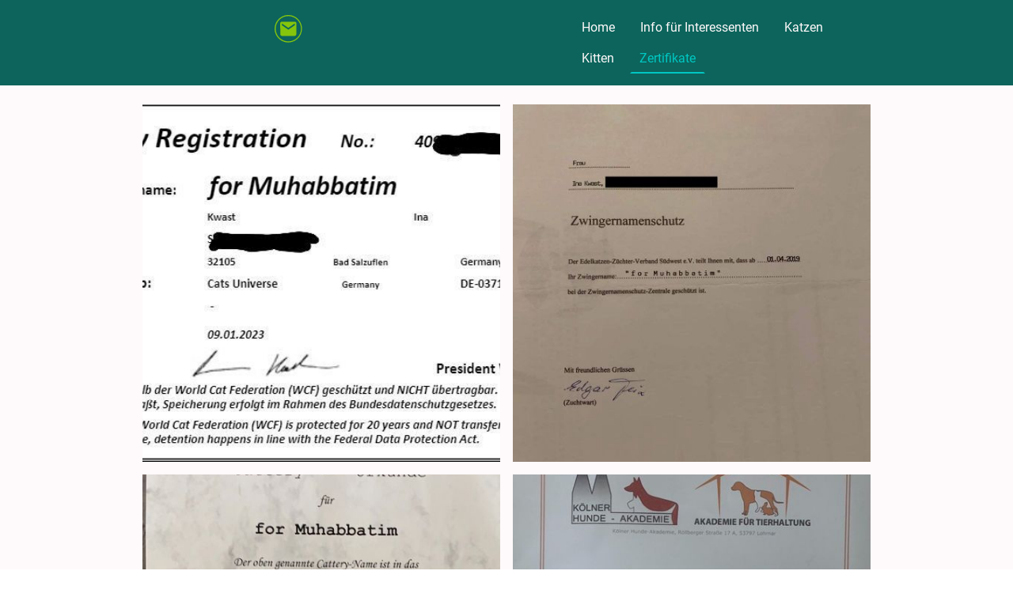

--- FILE ---
content_type: text/html
request_url: https://www.russianblue.de/zertifikate
body_size: 19782
content:
<!DOCTYPE html>
<html lang="de">
    <head>
        <title >Sertifikaty</title>
        <meta key="content" httpEquiv="Content-Type" content="text/html; charset=UTF-8" />
        <meta name="viewport" content="width=device-width, initial-scale=1.0"/>
        <meta name="generator" content=MyWebsite NOW/>
        <meta charset="utf-8" />
        <link rel="stylesheet" href="/-_-/common/styles/style.0ffc3b6079b0a3aa.css">
        <script type="application/ld+json">
                    {"@context":"https://schema.org","@type":"LocalBusiness","address":{"@type":"PostalAddress","addressLocality":"Bad Salzuflen","streetAddress":"Schützenstraße 7"},"telephone":"+49 15236522280","url":"https://russianblue.de","sameAs":[],"email":"innakwastwebsite@gmail.com","founder":"Inna Kwast"}
                </script><link rel="shortcut icon" href="/favicon.ico?v=1759821266929" type="image/x-icon" /><link rel="icon" href="/favicon.ico?v=1759821266929" type="image/x-icon" /><link rel="apple-touch-icon" sizes="180x180" href="/apple-touch-icon.png?v=1759821266929" type="image/png" /><link rel="icon" type="image/png" sizes="32x32" href="/favicon-32x32.png?v=1759821266929" type="image/png" /><link rel="icon" type="image/png" sizes="192x192" href="/android-chrome-192x192.png?v=1759821266929" type="image/png" /><link rel="icon" type="image/png" sizes="16x16" href="/favicon-16x16.png?v=1759821266929" type="image/png" /><link rel="manifest" href="/manifest.json?v=1759821266929" />
        <style>@font-face {                src: url("/-_-/common/fonts/Raleway-latin_latin-ext-100.eot");                src: local("Raleway Thin"), local("Raleway-Thin");                src: url("/-_-/common/fonts/Raleway-latin_latin-ext-100.eot?#iefix") format("embedded-opentype");                src: url("/-_-/common/fonts/Raleway-latin_latin-ext-100.woff2") format("woff2");                src: url("/-_-/common/fonts/Raleway-latin_latin-ext-100.woff") format("woff");                src: url("/-_-/common/fonts/Raleway-latin_latin-ext-100.ttf") format("truetype");                src: url("/-_-/common/fonts/Raleway-latin_latin-ext-100.svg#Raleway") format("svg");                font-family: Raleway;                font-style: normal;                font-weight: 100;                src: url("/-_-/common/fonts/Raleway-latin_latin-ext-100.woff") format("woff");                }                @font-face {                src: url("/-_-/common/fonts/Raleway-latin_latin-ext-100italic.eot");                src: local("Raleway ThinItalic"), local("Raleway-ThinItalic");                src: url("/-_-/common/fonts/Raleway-latin_latin-ext-100italic.eot?#iefix") format("embedded-opentype");                src: url("/-_-/common/fonts/Raleway-latin_latin-ext-100italic.woff2") format("woff2");                src: url("/-_-/common/fonts/Raleway-latin_latin-ext-100italic.woff") format("woff");                src: url("/-_-/common/fonts/Raleway-latin_latin-ext-100italic.ttf") format("truetype");                src: url("/-_-/common/fonts/Raleway-latin_latin-ext-100italic.svg#Raleway") format("svg");                font-family: Raleway;                font-style: italic;                font-weight: 100;                src: url("/-_-/common/fonts/Raleway-latin_latin-ext-100italic.woff") format("woff");                }                @font-face {                src: url("/-_-/common/fonts/Raleway-latin_latin-ext-200.eot");                src: local("Raleway ExtraLight"), local("Raleway-ExtraLight");                src: url("/-_-/common/fonts/Raleway-latin_latin-ext-200.eot?#iefix") format("embedded-opentype");                src: url("/-_-/common/fonts/Raleway-latin_latin-ext-200.woff2") format("woff2");                src: url("/-_-/common/fonts/Raleway-latin_latin-ext-200.woff") format("woff");                src: url("/-_-/common/fonts/Raleway-latin_latin-ext-200.ttf") format("truetype");                src: url("/-_-/common/fonts/Raleway-latin_latin-ext-200.svg#Raleway") format("svg");                font-family: Raleway;                font-style: normal;                font-weight: 200;                src: url("/-_-/common/fonts/Raleway-latin_latin-ext-200.woff") format("woff");                }                @font-face {                src: url("/-_-/common/fonts/Raleway-latin_latin-ext-200italic.eot");                src: local("Raleway ExtraLightItalic"), local("Raleway-ExtraLightItalic");                src: url("/-_-/common/fonts/Raleway-latin_latin-ext-200italic.eot?#iefix") format("embedded-opentype");                src: url("/-_-/common/fonts/Raleway-latin_latin-ext-200italic.woff2") format("woff2");                src: url("/-_-/common/fonts/Raleway-latin_latin-ext-200italic.woff") format("woff");                src: url("/-_-/common/fonts/Raleway-latin_latin-ext-200italic.ttf") format("truetype");                src: url("/-_-/common/fonts/Raleway-latin_latin-ext-200italic.svg#Raleway") format("svg");                font-family: Raleway;                font-style: italic;                font-weight: 200;                src: url("/-_-/common/fonts/Raleway-latin_latin-ext-200italic.woff") format("woff");                }                @font-face {                src: url("/-_-/common/fonts/Raleway-latin_latin-ext-300.eot");                src: local("Raleway Light"), local("Raleway-Light");                src: url("/-_-/common/fonts/Raleway-latin_latin-ext-300.eot?#iefix") format("embedded-opentype");                src: url("/-_-/common/fonts/Raleway-latin_latin-ext-300.woff2") format("woff2");                src: url("/-_-/common/fonts/Raleway-latin_latin-ext-300.woff") format("woff");                src: url("/-_-/common/fonts/Raleway-latin_latin-ext-300.ttf") format("truetype");                src: url("/-_-/common/fonts/Raleway-latin_latin-ext-300.svg#Raleway") format("svg");                font-family: Raleway;                font-style: normal;                font-weight: 300;                src: url("/-_-/common/fonts/Raleway-latin_latin-ext-300.woff") format("woff");                }                @font-face {                src: url("/-_-/common/fonts/Raleway-latin_latin-ext-300italic.eot");                src: local("Raleway LightItalic"), local("Raleway-LightItalic");                src: url("/-_-/common/fonts/Raleway-latin_latin-ext-300italic.eot?#iefix") format("embedded-opentype");                src: url("/-_-/common/fonts/Raleway-latin_latin-ext-300italic.woff2") format("woff2");                src: url("/-_-/common/fonts/Raleway-latin_latin-ext-300italic.woff") format("woff");                src: url("/-_-/common/fonts/Raleway-latin_latin-ext-300italic.ttf") format("truetype");                src: url("/-_-/common/fonts/Raleway-latin_latin-ext-300italic.svg#Raleway") format("svg");                font-family: Raleway;                font-style: italic;                font-weight: 300;                src: url("/-_-/common/fonts/Raleway-latin_latin-ext-300italic.woff") format("woff");                }                @font-face {                src: url("/-_-/common/fonts/Raleway-latin_latin-ext-regular.eot");                src: local("Raleway Regular"), local("Raleway-Regular");                src: url("/-_-/common/fonts/Raleway-latin_latin-ext-regular.eot?#iefix") format("embedded-opentype");                src: url("/-_-/common/fonts/Raleway-latin_latin-ext-regular.woff2") format("woff2");                src: url("/-_-/common/fonts/Raleway-latin_latin-ext-regular.woff") format("woff");                src: url("/-_-/common/fonts/Raleway-latin_latin-ext-regular.ttf") format("truetype");                src: url("/-_-/common/fonts/Raleway-latin_latin-ext-regular.svg#Raleway") format("svg");                font-family: Raleway;                font-style: normal;                font-weight: 400;                src: url("/-_-/common/fonts/Raleway-latin_latin-ext-regular.woff") format("woff");                }                @font-face {                src: url("/-_-/common/fonts/Raleway-latin_latin-ext-italic.eot");                src: local("Raleway Italic"), local("Raleway-Italic");                src: url("/-_-/common/fonts/Raleway-latin_latin-ext-italic.eot?#iefix") format("embedded-opentype");                src: url("/-_-/common/fonts/Raleway-latin_latin-ext-italic.woff2") format("woff2");                src: url("/-_-/common/fonts/Raleway-latin_latin-ext-italic.woff") format("woff");                src: url("/-_-/common/fonts/Raleway-latin_latin-ext-italic.ttf") format("truetype");                src: url("/-_-/common/fonts/Raleway-latin_latin-ext-italic.svg#Raleway") format("svg");                font-family: Raleway;                font-style: italic;                font-weight: 400;                src: url("/-_-/common/fonts/Raleway-latin_latin-ext-italic.woff") format("woff");                }                @font-face {                src: url("/-_-/common/fonts/Raleway-latin_latin-ext-500.eot");                src: local("Raleway Medium"), local("Raleway-Medium");                src: url("/-_-/common/fonts/Raleway-latin_latin-ext-500.eot?#iefix") format("embedded-opentype");                src: url("/-_-/common/fonts/Raleway-latin_latin-ext-500.woff2") format("woff2");                src: url("/-_-/common/fonts/Raleway-latin_latin-ext-500.woff") format("woff");                src: url("/-_-/common/fonts/Raleway-latin_latin-ext-500.ttf") format("truetype");                src: url("/-_-/common/fonts/Raleway-latin_latin-ext-500.svg#Raleway") format("svg");                font-family: Raleway;                font-style: normal;                font-weight: 500;                src: url("/-_-/common/fonts/Raleway-latin_latin-ext-500.woff") format("woff");                }                @font-face {                src: url("/-_-/common/fonts/Raleway-latin_latin-ext-500italic.eot");                src: local("Raleway MediumItalic"), local("Raleway-MediumItalic");                src: url("/-_-/common/fonts/Raleway-latin_latin-ext-500italic.eot?#iefix") format("embedded-opentype");                src: url("/-_-/common/fonts/Raleway-latin_latin-ext-500italic.woff2") format("woff2");                src: url("/-_-/common/fonts/Raleway-latin_latin-ext-500italic.woff") format("woff");                src: url("/-_-/common/fonts/Raleway-latin_latin-ext-500italic.ttf") format("truetype");                src: url("/-_-/common/fonts/Raleway-latin_latin-ext-500italic.svg#Raleway") format("svg");                font-family: Raleway;                font-style: italic;                font-weight: 500;                src: url("/-_-/common/fonts/Raleway-latin_latin-ext-500italic.woff") format("woff");                }                @font-face {                src: url("/-_-/common/fonts/Raleway-latin_latin-ext-600.eot");                src: local("Raleway SemiBold"), local("Raleway-SemiBold");                src: url("/-_-/common/fonts/Raleway-latin_latin-ext-600.eot?#iefix") format("embedded-opentype");                src: url("/-_-/common/fonts/Raleway-latin_latin-ext-600.woff2") format("woff2");                src: url("/-_-/common/fonts/Raleway-latin_latin-ext-600.woff") format("woff");                src: url("/-_-/common/fonts/Raleway-latin_latin-ext-600.ttf") format("truetype");                src: url("/-_-/common/fonts/Raleway-latin_latin-ext-600.svg#Raleway") format("svg");                font-family: Raleway;                font-style: normal;                font-weight: 600;                src: url("/-_-/common/fonts/Raleway-latin_latin-ext-600.woff") format("woff");                }                @font-face {                src: url("/-_-/common/fonts/Raleway-latin_latin-ext-600italic.eot");                src: local("Raleway SemiBoldItalic"), local("Raleway-SemiBoldItalic");                src: url("/-_-/common/fonts/Raleway-latin_latin-ext-600italic.eot?#iefix") format("embedded-opentype");                src: url("/-_-/common/fonts/Raleway-latin_latin-ext-600italic.woff2") format("woff2");                src: url("/-_-/common/fonts/Raleway-latin_latin-ext-600italic.woff") format("woff");                src: url("/-_-/common/fonts/Raleway-latin_latin-ext-600italic.ttf") format("truetype");                src: url("/-_-/common/fonts/Raleway-latin_latin-ext-600italic.svg#Raleway") format("svg");                font-family: Raleway;                font-style: italic;                font-weight: 600;                src: url("/-_-/common/fonts/Raleway-latin_latin-ext-600italic.woff") format("woff");                }                @font-face {                src: url("/-_-/common/fonts/Raleway-latin_latin-ext-700.eot");                src: local("Raleway Bold"), local("Raleway-Bold");                src: url("/-_-/common/fonts/Raleway-latin_latin-ext-700.eot?#iefix") format("embedded-opentype");                src: url("/-_-/common/fonts/Raleway-latin_latin-ext-700.woff2") format("woff2");                src: url("/-_-/common/fonts/Raleway-latin_latin-ext-700.woff") format("woff");                src: url("/-_-/common/fonts/Raleway-latin_latin-ext-700.ttf") format("truetype");                src: url("/-_-/common/fonts/Raleway-latin_latin-ext-700.svg#Raleway") format("svg");                font-family: Raleway;                font-style: normal;                font-weight: 700;                src: url("/-_-/common/fonts/Raleway-latin_latin-ext-700.woff") format("woff");                }                @font-face {                src: url("/-_-/common/fonts/Raleway-latin_latin-ext-700italic.eot");                src: local("Raleway BoldItalic"), local("Raleway-BoldItalic");                src: url("/-_-/common/fonts/Raleway-latin_latin-ext-700italic.eot?#iefix") format("embedded-opentype");                src: url("/-_-/common/fonts/Raleway-latin_latin-ext-700italic.woff2") format("woff2");                src: url("/-_-/common/fonts/Raleway-latin_latin-ext-700italic.woff") format("woff");                src: url("/-_-/common/fonts/Raleway-latin_latin-ext-700italic.ttf") format("truetype");                src: url("/-_-/common/fonts/Raleway-latin_latin-ext-700italic.svg#Raleway") format("svg");                font-family: Raleway;                font-style: italic;                font-weight: 700;                src: url("/-_-/common/fonts/Raleway-latin_latin-ext-700italic.woff") format("woff");                }                @font-face {                src: url("/-_-/common/fonts/Raleway-latin_latin-ext-800.eot");                src: local("Raleway ExtraBold"), local("Raleway-ExtraBold");                src: url("/-_-/common/fonts/Raleway-latin_latin-ext-800.eot?#iefix") format("embedded-opentype");                src: url("/-_-/common/fonts/Raleway-latin_latin-ext-800.woff2") format("woff2");                src: url("/-_-/common/fonts/Raleway-latin_latin-ext-800.woff") format("woff");                src: url("/-_-/common/fonts/Raleway-latin_latin-ext-800.ttf") format("truetype");                src: url("/-_-/common/fonts/Raleway-latin_latin-ext-800.svg#Raleway") format("svg");                font-family: Raleway;                font-style: normal;                font-weight: 800;                src: url("/-_-/common/fonts/Raleway-latin_latin-ext-800.woff") format("woff");                }                @font-face {                src: url("/-_-/common/fonts/Raleway-latin_latin-ext-800italic.eot");                src: local("Raleway ExtraBoldItalic"), local("Raleway-ExtraBoldItalic");                src: url("/-_-/common/fonts/Raleway-latin_latin-ext-800italic.eot?#iefix") format("embedded-opentype");                src: url("/-_-/common/fonts/Raleway-latin_latin-ext-800italic.woff2") format("woff2");                src: url("/-_-/common/fonts/Raleway-latin_latin-ext-800italic.woff") format("woff");                src: url("/-_-/common/fonts/Raleway-latin_latin-ext-800italic.ttf") format("truetype");                src: url("/-_-/common/fonts/Raleway-latin_latin-ext-800italic.svg#Raleway") format("svg");                font-family: Raleway;                font-style: italic;                font-weight: 800;                src: url("/-_-/common/fonts/Raleway-latin_latin-ext-800italic.woff") format("woff");                }                @font-face {                src: url("/-_-/common/fonts/Raleway-latin_latin-ext-900.eot");                src: local("Raleway Black"), local("Raleway-Black");                src: url("/-_-/common/fonts/Raleway-latin_latin-ext-900.eot?#iefix") format("embedded-opentype");                src: url("/-_-/common/fonts/Raleway-latin_latin-ext-900.woff2") format("woff2");                src: url("/-_-/common/fonts/Raleway-latin_latin-ext-900.woff") format("woff");                src: url("/-_-/common/fonts/Raleway-latin_latin-ext-900.ttf") format("truetype");                src: url("/-_-/common/fonts/Raleway-latin_latin-ext-900.svg#Raleway") format("svg");                font-family: Raleway;                font-style: normal;                font-weight: 900;                src: url("/-_-/common/fonts/Raleway-latin_latin-ext-900.woff") format("woff");                }                @font-face {                src: url("/-_-/common/fonts/Raleway-latin_latin-ext-900italic.eot");                src: local("Raleway BlackItalic"), local("Raleway-BlackItalic");                src: url("/-_-/common/fonts/Raleway-latin_latin-ext-900italic.eot?#iefix") format("embedded-opentype");                src: url("/-_-/common/fonts/Raleway-latin_latin-ext-900italic.woff2") format("woff2");                src: url("/-_-/common/fonts/Raleway-latin_latin-ext-900italic.woff") format("woff");                src: url("/-_-/common/fonts/Raleway-latin_latin-ext-900italic.ttf") format("truetype");                src: url("/-_-/common/fonts/Raleway-latin_latin-ext-900italic.svg#Raleway") format("svg");                font-family: Raleway;                font-style: italic;                font-weight: 900;                src: url("/-_-/common/fonts/Raleway-latin_latin-ext-900italic.woff") format("woff");                }                @font-face {                src: url("/-_-/common/fonts/Roboto-latin_latin-ext-100.eot");                src: local("Roboto Thin"), local("Roboto-Thin");                src: url("/-_-/common/fonts/Roboto-latin_latin-ext-100.eot?#iefix") format("embedded-opentype");                src: url("/-_-/common/fonts/Roboto-latin_latin-ext-100.woff2") format("woff2");                src: url("/-_-/common/fonts/Roboto-latin_latin-ext-100.woff") format("woff");                src: url("/-_-/common/fonts/Roboto-latin_latin-ext-100.ttf") format("truetype");                src: url("/-_-/common/fonts/Roboto-latin_latin-ext-100.svg#Roboto") format("svg");                font-family: Roboto;                font-style: normal;                font-weight: 100;                src: url("/-_-/common/fonts/Roboto-latin_latin-ext-100.woff") format("woff");                }                @font-face {                src: url("/-_-/common/fonts/Roboto-latin_latin-ext-100italic.eot");                src: local("Roboto ThinItalic"), local("Roboto-ThinItalic");                src: url("/-_-/common/fonts/Roboto-latin_latin-ext-100italic.eot?#iefix") format("embedded-opentype");                src: url("/-_-/common/fonts/Roboto-latin_latin-ext-100italic.woff2") format("woff2");                src: url("/-_-/common/fonts/Roboto-latin_latin-ext-100italic.woff") format("woff");                src: url("/-_-/common/fonts/Roboto-latin_latin-ext-100italic.ttf") format("truetype");                src: url("/-_-/common/fonts/Roboto-latin_latin-ext-100italic.svg#Roboto") format("svg");                font-family: Roboto;                font-style: italic;                font-weight: 100;                src: url("/-_-/common/fonts/Roboto-latin_latin-ext-100italic.woff") format("woff");                }                @font-face {                src: url("/-_-/common/fonts/Roboto-latin_latin-ext-200.eot");                src: local("Roboto ExtraLight"), local("Roboto-ExtraLight");                src: url("/-_-/common/fonts/Roboto-latin_latin-ext-200.eot?#iefix") format("embedded-opentype");                src: url("/-_-/common/fonts/Roboto-latin_latin-ext-200.woff2") format("woff2");                src: url("/-_-/common/fonts/Roboto-latin_latin-ext-200.woff") format("woff");                src: url("/-_-/common/fonts/Roboto-latin_latin-ext-200.ttf") format("truetype");                src: url("/-_-/common/fonts/Roboto-latin_latin-ext-200.svg#Roboto") format("svg");                font-family: Roboto;                font-style: normal;                font-weight: 200;                src: url("/-_-/common/fonts/Roboto-latin_latin-ext-200.woff") format("woff");                }                @font-face {                src: url("/-_-/common/fonts/Roboto-latin_latin-ext-200italic.eot");                src: local("Roboto ExtraLightItalic"), local("Roboto-ExtraLightItalic");                src: url("/-_-/common/fonts/Roboto-latin_latin-ext-200italic.eot?#iefix") format("embedded-opentype");                src: url("/-_-/common/fonts/Roboto-latin_latin-ext-200italic.woff2") format("woff2");                src: url("/-_-/common/fonts/Roboto-latin_latin-ext-200italic.woff") format("woff");                src: url("/-_-/common/fonts/Roboto-latin_latin-ext-200italic.ttf") format("truetype");                src: url("/-_-/common/fonts/Roboto-latin_latin-ext-200italic.svg#Roboto") format("svg");                font-family: Roboto;                font-style: italic;                font-weight: 200;                src: url("/-_-/common/fonts/Roboto-latin_latin-ext-200italic.woff") format("woff");                }                @font-face {                src: url("/-_-/common/fonts/Roboto-latin_latin-ext-300.eot");                src: local("Roboto Light"), local("Roboto-Light");                src: url("/-_-/common/fonts/Roboto-latin_latin-ext-300.eot?#iefix") format("embedded-opentype");                src: url("/-_-/common/fonts/Roboto-latin_latin-ext-300.woff2") format("woff2");                src: url("/-_-/common/fonts/Roboto-latin_latin-ext-300.woff") format("woff");                src: url("/-_-/common/fonts/Roboto-latin_latin-ext-300.ttf") format("truetype");                src: url("/-_-/common/fonts/Roboto-latin_latin-ext-300.svg#Roboto") format("svg");                font-family: Roboto;                font-style: normal;                font-weight: 300;                src: url("/-_-/common/fonts/Roboto-latin_latin-ext-300.woff") format("woff");                }                @font-face {                src: url("/-_-/common/fonts/Roboto-latin_latin-ext-300italic.eot");                src: local("Roboto LightItalic"), local("Roboto-LightItalic");                src: url("/-_-/common/fonts/Roboto-latin_latin-ext-300italic.eot?#iefix") format("embedded-opentype");                src: url("/-_-/common/fonts/Roboto-latin_latin-ext-300italic.woff2") format("woff2");                src: url("/-_-/common/fonts/Roboto-latin_latin-ext-300italic.woff") format("woff");                src: url("/-_-/common/fonts/Roboto-latin_latin-ext-300italic.ttf") format("truetype");                src: url("/-_-/common/fonts/Roboto-latin_latin-ext-300italic.svg#Roboto") format("svg");                font-family: Roboto;                font-style: italic;                font-weight: 300;                src: url("/-_-/common/fonts/Roboto-latin_latin-ext-300italic.woff") format("woff");                }                @font-face {                src: url("/-_-/common/fonts/Roboto-latin_latin-ext-regular.eot");                src: local("Roboto Regular"), local("Roboto-Regular");                src: url("/-_-/common/fonts/Roboto-latin_latin-ext-regular.eot?#iefix") format("embedded-opentype");                src: url("/-_-/common/fonts/Roboto-latin_latin-ext-regular.woff2") format("woff2");                src: url("/-_-/common/fonts/Roboto-latin_latin-ext-regular.woff") format("woff");                src: url("/-_-/common/fonts/Roboto-latin_latin-ext-regular.ttf") format("truetype");                src: url("/-_-/common/fonts/Roboto-latin_latin-ext-regular.svg#Roboto") format("svg");                font-family: Roboto;                font-style: normal;                font-weight: 400;                src: url("/-_-/common/fonts/Roboto-latin_latin-ext-regular.woff") format("woff");                }                @font-face {                src: url("/-_-/common/fonts/Roboto-latin_latin-ext-italic.eot");                src: local("Roboto Italic"), local("Roboto-Italic");                src: url("/-_-/common/fonts/Roboto-latin_latin-ext-italic.eot?#iefix") format("embedded-opentype");                src: url("/-_-/common/fonts/Roboto-latin_latin-ext-italic.woff2") format("woff2");                src: url("/-_-/common/fonts/Roboto-latin_latin-ext-italic.woff") format("woff");                src: url("/-_-/common/fonts/Roboto-latin_latin-ext-italic.ttf") format("truetype");                src: url("/-_-/common/fonts/Roboto-latin_latin-ext-italic.svg#Roboto") format("svg");                font-family: Roboto;                font-style: italic;                font-weight: 400;                src: url("/-_-/common/fonts/Roboto-latin_latin-ext-italic.woff") format("woff");                }                @font-face {                src: url("/-_-/common/fonts/Roboto-latin_latin-ext-500.eot");                src: local("Roboto Medium"), local("Roboto-Medium");                src: url("/-_-/common/fonts/Roboto-latin_latin-ext-500.eot?#iefix") format("embedded-opentype");                src: url("/-_-/common/fonts/Roboto-latin_latin-ext-500.woff2") format("woff2");                src: url("/-_-/common/fonts/Roboto-latin_latin-ext-500.woff") format("woff");                src: url("/-_-/common/fonts/Roboto-latin_latin-ext-500.ttf") format("truetype");                src: url("/-_-/common/fonts/Roboto-latin_latin-ext-500.svg#Roboto") format("svg");                font-family: Roboto;                font-style: normal;                font-weight: 500;                src: url("/-_-/common/fonts/Roboto-latin_latin-ext-500.woff") format("woff");                }                @font-face {                src: url("/-_-/common/fonts/Roboto-latin_latin-ext-500italic.eot");                src: local("Roboto MediumItalic"), local("Roboto-MediumItalic");                src: url("/-_-/common/fonts/Roboto-latin_latin-ext-500italic.eot?#iefix") format("embedded-opentype");                src: url("/-_-/common/fonts/Roboto-latin_latin-ext-500italic.woff2") format("woff2");                src: url("/-_-/common/fonts/Roboto-latin_latin-ext-500italic.woff") format("woff");                src: url("/-_-/common/fonts/Roboto-latin_latin-ext-500italic.ttf") format("truetype");                src: url("/-_-/common/fonts/Roboto-latin_latin-ext-500italic.svg#Roboto") format("svg");                font-family: Roboto;                font-style: italic;                font-weight: 500;                src: url("/-_-/common/fonts/Roboto-latin_latin-ext-500italic.woff") format("woff");                }                @font-face {                src: url("/-_-/common/fonts/Roboto-latin_latin-ext-600.eot");                src: local("Roboto SemiBold"), local("Roboto-SemiBold");                src: url("/-_-/common/fonts/Roboto-latin_latin-ext-600.eot?#iefix") format("embedded-opentype");                src: url("/-_-/common/fonts/Roboto-latin_latin-ext-600.woff2") format("woff2");                src: url("/-_-/common/fonts/Roboto-latin_latin-ext-600.woff") format("woff");                src: url("/-_-/common/fonts/Roboto-latin_latin-ext-600.ttf") format("truetype");                src: url("/-_-/common/fonts/Roboto-latin_latin-ext-600.svg#Roboto") format("svg");                font-family: Roboto;                font-style: normal;                font-weight: 600;                src: url("/-_-/common/fonts/Roboto-latin_latin-ext-600.woff") format("woff");                }                @font-face {                src: url("/-_-/common/fonts/Roboto-latin_latin-ext-600italic.eot");                src: local("Roboto SemiBoldItalic"), local("Roboto-SemiBoldItalic");                src: url("/-_-/common/fonts/Roboto-latin_latin-ext-600italic.eot?#iefix") format("embedded-opentype");                src: url("/-_-/common/fonts/Roboto-latin_latin-ext-600italic.woff2") format("woff2");                src: url("/-_-/common/fonts/Roboto-latin_latin-ext-600italic.woff") format("woff");                src: url("/-_-/common/fonts/Roboto-latin_latin-ext-600italic.ttf") format("truetype");                src: url("/-_-/common/fonts/Roboto-latin_latin-ext-600italic.svg#Roboto") format("svg");                font-family: Roboto;                font-style: italic;                font-weight: 600;                src: url("/-_-/common/fonts/Roboto-latin_latin-ext-600italic.woff") format("woff");                }                @font-face {                src: url("/-_-/common/fonts/Roboto-latin_latin-ext-700.eot");                src: local("Roboto Bold"), local("Roboto-Bold");                src: url("/-_-/common/fonts/Roboto-latin_latin-ext-700.eot?#iefix") format("embedded-opentype");                src: url("/-_-/common/fonts/Roboto-latin_latin-ext-700.woff2") format("woff2");                src: url("/-_-/common/fonts/Roboto-latin_latin-ext-700.woff") format("woff");                src: url("/-_-/common/fonts/Roboto-latin_latin-ext-700.ttf") format("truetype");                src: url("/-_-/common/fonts/Roboto-latin_latin-ext-700.svg#Roboto") format("svg");                font-family: Roboto;                font-style: normal;                font-weight: 700;                src: url("/-_-/common/fonts/Roboto-latin_latin-ext-700.woff") format("woff");                }                @font-face {                src: url("/-_-/common/fonts/Roboto-latin_latin-ext-700italic.eot");                src: local("Roboto BoldItalic"), local("Roboto-BoldItalic");                src: url("/-_-/common/fonts/Roboto-latin_latin-ext-700italic.eot?#iefix") format("embedded-opentype");                src: url("/-_-/common/fonts/Roboto-latin_latin-ext-700italic.woff2") format("woff2");                src: url("/-_-/common/fonts/Roboto-latin_latin-ext-700italic.woff") format("woff");                src: url("/-_-/common/fonts/Roboto-latin_latin-ext-700italic.ttf") format("truetype");                src: url("/-_-/common/fonts/Roboto-latin_latin-ext-700italic.svg#Roboto") format("svg");                font-family: Roboto;                font-style: italic;                font-weight: 700;                src: url("/-_-/common/fonts/Roboto-latin_latin-ext-700italic.woff") format("woff");                }                @font-face {                src: url("/-_-/common/fonts/Roboto-latin_latin-ext-800.eot");                src: local("Roboto ExtraBold"), local("Roboto-ExtraBold");                src: url("/-_-/common/fonts/Roboto-latin_latin-ext-800.eot?#iefix") format("embedded-opentype");                src: url("/-_-/common/fonts/Roboto-latin_latin-ext-800.woff2") format("woff2");                src: url("/-_-/common/fonts/Roboto-latin_latin-ext-800.woff") format("woff");                src: url("/-_-/common/fonts/Roboto-latin_latin-ext-800.ttf") format("truetype");                src: url("/-_-/common/fonts/Roboto-latin_latin-ext-800.svg#Roboto") format("svg");                font-family: Roboto;                font-style: normal;                font-weight: 800;                src: url("/-_-/common/fonts/Roboto-latin_latin-ext-800.woff") format("woff");                }                @font-face {                src: url("/-_-/common/fonts/Roboto-latin_latin-ext-800italic.eot");                src: local("Roboto ExtraBoldItalic"), local("Roboto-ExtraBoldItalic");                src: url("/-_-/common/fonts/Roboto-latin_latin-ext-800italic.eot?#iefix") format("embedded-opentype");                src: url("/-_-/common/fonts/Roboto-latin_latin-ext-800italic.woff2") format("woff2");                src: url("/-_-/common/fonts/Roboto-latin_latin-ext-800italic.woff") format("woff");                src: url("/-_-/common/fonts/Roboto-latin_latin-ext-800italic.ttf") format("truetype");                src: url("/-_-/common/fonts/Roboto-latin_latin-ext-800italic.svg#Roboto") format("svg");                font-family: Roboto;                font-style: italic;                font-weight: 800;                src: url("/-_-/common/fonts/Roboto-latin_latin-ext-800italic.woff") format("woff");                }                @font-face {                src: url("/-_-/common/fonts/Roboto-latin_latin-ext-900.eot");                src: local("Roboto Black"), local("Roboto-Black");                src: url("/-_-/common/fonts/Roboto-latin_latin-ext-900.eot?#iefix") format("embedded-opentype");                src: url("/-_-/common/fonts/Roboto-latin_latin-ext-900.woff2") format("woff2");                src: url("/-_-/common/fonts/Roboto-latin_latin-ext-900.woff") format("woff");                src: url("/-_-/common/fonts/Roboto-latin_latin-ext-900.ttf") format("truetype");                src: url("/-_-/common/fonts/Roboto-latin_latin-ext-900.svg#Roboto") format("svg");                font-family: Roboto;                font-style: normal;                font-weight: 900;                src: url("/-_-/common/fonts/Roboto-latin_latin-ext-900.woff") format("woff");                }                @font-face {                src: url("/-_-/common/fonts/Roboto-latin_latin-ext-900italic.eot");                src: local("Roboto BlackItalic"), local("Roboto-BlackItalic");                src: url("/-_-/common/fonts/Roboto-latin_latin-ext-900italic.eot?#iefix") format("embedded-opentype");                src: url("/-_-/common/fonts/Roboto-latin_latin-ext-900italic.woff2") format("woff2");                src: url("/-_-/common/fonts/Roboto-latin_latin-ext-900italic.woff") format("woff");                src: url("/-_-/common/fonts/Roboto-latin_latin-ext-900italic.ttf") format("truetype");                src: url("/-_-/common/fonts/Roboto-latin_latin-ext-900italic.svg#Roboto") format("svg");                font-family: Roboto;                font-style: italic;                font-weight: 900;                src: url("/-_-/common/fonts/Roboto-latin_latin-ext-900italic.woff") format("woff");                }                </style><style>        .accessNavigationLink {            font-family: 'Open Sans', sans-serif;            border-radius: 8px;            text-align: center;            padding: 13px 0;            color: #0000ff;            font-size: 16px;            font-weight: 700;            width: 100%;            top:-50px;            position: absolute;            text-decoration: none;        }        .accessNavigationLink:focus-visible {            top:5px;            outline: 2px solid #0000ff;            outline-offset: 2px;            box-shadow: 0 0 0 2px #ffffff;            left:6px;            width:calc(100% - 6px);            position:static;            display: block;            margin-top: 5px;            margin-left: 6px;            background-color: #ffffff;        }        .accessNavigationList{            margin:0;            list-style:none;            padding:0;            z-index:1;            position:relative;        }    </style><style>.theming-theme-accent1-sticky {                color: #00c7c2 !important;            }            .theming-theme-accent2-sticky {                color: #23c7b8 !important;            }            .theming-theme-accent3-sticky {                color: #85c50c !important;            }            .theming-theme-light-sticky {                color: #fef9fa !important;            }            .theming-theme-dark-sticky {                color: #b3b3b3 !important;            }            .theming-basic-Grey-sticky {                color: #b3b3b3 !important;            }            .theming-basic-Red-sticky {                color: #fd9695 !important;            }            .theming-basic-Orange-sticky {                color: #ff986d !important;            }            .theming-basic-Yellow-sticky {                color: #f2c200 !important;            }            .theming-basic-Green-sticky {                color: #3acd22 !important;            }            .theming-basic-Cyan-sticky {                color: #00c3e7 !important;            }            .theming-basic-Blue-sticky {                color: #ababfb !important;            }            .theming-basic-Purple-sticky {                color: #f988fc !important;            }            </style><style></style><style></style><style></style><style></style><style>@media (min-width: 0px) and (max-width: 767.95px){                    .grid-row-73d0c8d1-9aeb-4624-be34-491b14b9064c {                        justify-content: space-between !important;                    }                }@media (min-width: 768px) and (max-width: 1023.95px){                    .grid-row-73d0c8d1-9aeb-4624-be34-491b14b9064c {                        justify-content: space-between !important;                    }                }</style><style>@media (min-width: 0px) and (max-width: 767.95px){                    .grid-column-ddbf3b32-8ee7-40f7-b652-e300ad51b661 {                        display: none !important;                    }                }@media (min-width: 768px) and (max-width: 1023.95px){                    .grid-column-ddbf3b32-8ee7-40f7-b652-e300ad51b661 {                        display: none !important;                    }                }</style><style></style><style>@media (min-width: 1024px){                    .grid-column-83088ffa-06dc-4863-99b6-f0303da3c9fe {                        display: flex !important;justify-content: flex-start !important;                    }                }</style><style>@media (min-width: 0px) and (max-width: 767.95px){                    .module-container-0371a87c-962e-4cb0-87b3-d3ecb50bcfa1 {                        min-height: 32px !important;                    }                }@media (min-width: 768px) and (max-width: 1023.95px){                    .module-container-0371a87c-962e-4cb0-87b3-d3ecb50bcfa1 {                        min-height: 32px !important;                    }                }</style><style>    .downloadWarningOverlay {        position: fixed;        z-index: 1000;        left: 0;        top: 0;        width: 100%;        height: 100%;        background-color: rgba(0, 0, 0, 0.65);        display: none;    }    .showElement {        display: block;    }    .downloadWarningModal {        background-color: rgb(255,255,255);        position: fixed;        left: 50%;        top: 50%;        transform: translate(-50%, -50%);        max-width: 480px;        width: calc(100% - 10px);        padding: 24px 36px;        pointer-events: none;        opacity: 0;        transition: all 300ms ease-in-out;        z-index: 1001;        border-radius: 8px;    }    .showModal {        opacity: 1;        pointer-events: auto;    }    .downladWarningBtnContainer {    	margin-top: 24px;        display: flex;        justify-content: center;    }    .downladWarningBtnContainer a:focus,    .downladWarningBtnContainer button:focus  {    	outline: 2px solid #0000ff;        outline-offset: 2px;        box-shadow: 0 0 0 2px #ffffff;    }    .downladWarningBtn {    	min-width: 60px;        cursor: pointer;        display: inline-block;        padding: 9px 18px;        font-size: 14px;        margin-top: 8px;        word-break: break-word;        font-weight: normal;        border-radius: 5px;        margin: 0 8px;        overflow-wrap: break-word;        border: none;        display: flex;        align-items: center;        position: relative;    }    .downladWarningBtn a[data-link-type=document] {        position: absolute;        display: block;        left: 0;        top: 0;        width: 100%;        height: 100%;    }    @media screen and (max-width: 450px){        .downladWarningBtnContainer {            align-items: center;            flex-direction: column-reverse;        }        .downladWarningBtn {            margin: 10px;            justify-content: center;        }    }    </style><style></style><style></style><style>@media (min-width: 0px) and (max-width: 767.95px){                    .grid-column-0f1b8239-8a0d-4ad8-bb10-7c008638ce8f {                        padding-bottom: 24px !important;                    }                }@media (min-width: 768px) and (max-width: 1023.95px){                    .grid-column-0f1b8239-8a0d-4ad8-bb10-7c008638ce8f {                        padding-bottom: 24px !important;                    }                }</style><style>@media (min-width: 0px) and (max-width: 767.95px){                    .module-container-9610d675-7bbb-4d46-8838-bafd04b2142a {                        padding-left: 32px !important;padding-right: 32px !important;                    }                }@media (min-width: 768px) and (max-width: 1023.95px){                    .module-container-9610d675-7bbb-4d46-8838-bafd04b2142a {                        padding-left: 32px !important;padding-right: 32px !important;                    }                }</style><style>@media (min-width: 0px) and (max-width: 767.95px){                    .module-container-9e4d0b69-6abe-430e-a92d-1a7f43674ef1 {                        padding-left: 32px !important;padding-right: 32px !important;                    }                }@media (min-width: 768px) and (max-width: 1023.95px){                    .module-container-9e4d0b69-6abe-430e-a92d-1a7f43674ef1 {                        padding-left: 32px !important;padding-right: 32px !important;                    }                }</style>
    </head>
    <body tabIndex="0">
        <div id="root"><div id="page-root" style="--page-background-color:#fef9fa;--page-color:#2c2c2c;--theme-fonts-pair-body-sizes-large-body-size:18px;--theme-fonts-pair-body-sizes-large-button-size:18px;--theme-fonts-pair-body-sizes-small-body-size:14px;--theme-fonts-pair-body-sizes-small-button-size:14px;--theme-fonts-pair-body-sizes-medium-body-size:16px;--theme-fonts-pair-body-sizes-medium-button-size:16px;--theme-fonts-pair-body-family:Roboto;--theme-fonts-pair-heading-sizes-large-h1-size:45px;--theme-fonts-pair-heading-sizes-large-h2-size:37px;--theme-fonts-pair-heading-sizes-large-h3-size:31px;--theme-fonts-pair-heading-sizes-large-h4-size:26px;--theme-fonts-pair-heading-sizes-large-h5-size:22px;--theme-fonts-pair-heading-sizes-large-h6-size:18px;--theme-fonts-pair-heading-sizes-small-h1-size:35px;--theme-fonts-pair-heading-sizes-small-h2-size:29px;--theme-fonts-pair-heading-sizes-small-h3-size:24px;--theme-fonts-pair-heading-sizes-small-h4-size:20px;--theme-fonts-pair-heading-sizes-small-h5-size:16px;--theme-fonts-pair-heading-sizes-small-h6-size:14px;--theme-fonts-pair-heading-sizes-medium-h1-size:40px;--theme-fonts-pair-heading-sizes-medium-h2-size:33px;--theme-fonts-pair-heading-sizes-medium-h3-size:28px;--theme-fonts-pair-heading-sizes-medium-h4-size:23px;--theme-fonts-pair-heading-sizes-medium-h5-size:19px;--theme-fonts-pair-heading-sizes-medium-h6-size:16px;--theme-fonts-pair-heading-family:Raleway;--theme-fonts-sizeType:medium;--theme-colors-palette-dark:#2c2c2c;--theme-colors-palette-type:default;--theme-colors-palette-light:#fef9fa;--theme-colors-palette-accent1:#00403e;--theme-colors-palette-accent2:#0c645c;--theme-colors-palette-accent3:#72a909;--theme-colors-contrast:medium;--theme-colors-variation:1px;--theme-colors-luminosity:light;--theme-colors-availablePalettes-0-dark:#444444;--theme-colors-availablePalettes-0-type:custom;--theme-colors-availablePalettes-0-light:#ffffff;--theme-colors-availablePalettes-0-accent1:#f4c141;--theme-colors-availablePalettes-0-accent2:#a5856b;--theme-colors-availablePalettes-0-accent3:#000000;--theme-spacing-type:small;--theme-spacing-unit:4px;--theme-spacing-units-large:16px;--theme-spacing-units-small:4px;--theme-spacing-units-medium:8px;--theme-geometry-set-name:rectangle;--theme-geometry-set-homepagePattern-footer-0-image-name:rectangle;--theme-geometry-set-homepagePattern-footer-0-section-name:rectangle;--theme-geometry-set-homepagePattern-header-0-image-name:rectangle;--theme-geometry-set-homepagePattern-header-0-section-name:rectangle;--theme-geometry-set-homepagePattern-content-0-image-name:rectangle;--theme-geometry-set-homepagePattern-content-0-section-name:rectangle;--theme-geometry-set-contentpagePattern-footer-0-image-name:rectangle;--theme-geometry-set-contentpagePattern-footer-0-section-name:rectangle;--theme-geometry-set-contentpagePattern-header-0-image-name:rectangle;--theme-geometry-set-contentpagePattern-header-0-section-name:rectangle;--theme-geometry-set-contentpagePattern-content-0-image-name:rectangle;--theme-geometry-set-contentpagePattern-content-0-section-name:rectangle;--theme-geometry-lastUpdated:1716735882681px;--theme-customColors-0:#c9c900;--theme-customColors-1:#858800;--theme-customColors-2:#686a00;--theme-customColors-3:#884900;--theme-customColors-4:#876f05;--theme-customColors-5:#876605;--theme-customColors-6:#00c2ff;--theme-customColors-7:#979da3;--theme-customColors-8:#242b2c;--theme-customColors-9:#000000;--theme-customColors-10:#ffffff;--heading-color-h1:#72a909;--font-family-h1:Raleway;--font-size-h1:40px;--font-weight-h1:normal;--word-wrap-h1:break-word;--overflow-wrap-h1:break-word;--font-style-h1:normal;--text-decoration-h1:none;--letter-spacing-h1:normal;--line-height-h1:normal;--text-transform-h1:none;--heading-color-h2:#72a909;--font-family-h2:Raleway;--font-size-h2:33px;--font-weight-h2:normal;--word-wrap-h2:break-word;--overflow-wrap-h2:break-word;--font-style-h2:normal;--text-decoration-h2:none;--letter-spacing-h2:normal;--line-height-h2:normal;--text-transform-h2:none;--heading-color-h3:#72a909;--font-family-h3:Raleway;--font-size-h3:28px;--font-weight-h3:normal;--word-wrap-h3:break-word;--overflow-wrap-h3:break-word;--font-style-h3:normal;--text-decoration-h3:none;--letter-spacing-h3:normal;--line-height-h3:normal;--text-transform-h3:none;--heading-color-h4:#72a909;--font-family-h4:Raleway;--font-size-h4:23px;--font-weight-h4:normal;--word-wrap-h4:break-word;--overflow-wrap-h4:break-word;--font-style-h4:normal;--text-decoration-h4:none;--letter-spacing-h4:normal;--line-height-h4:normal;--text-transform-h4:none;--heading-color-h5:#2c2c2c;--font-family-h5:Raleway;--font-size-h5:19px;--font-weight-h5:normal;--word-wrap-h5:break-word;--overflow-wrap-h5:break-word;--font-style-h5:normal;--text-decoration-h5:none;--letter-spacing-h5:normal;--line-height-h5:normal;--text-transform-h5:none;--heading-color-h6:#2c2c2c;--font-family-h6:Raleway;--font-size-h6:16px;--font-weight-h6:normal;--word-wrap-h6:break-word;--overflow-wrap-h6:break-word;--font-style-h6:normal;--text-decoration-h6:none;--letter-spacing-h6:normal;--line-height-h6:normal;--text-transform-h6:none;--text-container-color:#2c2c2c;--text-container-anchor-color:#72a909;--font-family:Roboto;--font-size:16px;--font-weight:normal;--word-wrap:break-word;--overflow-wrap:break-word;--font-style:normal;--text-decoration:none;--letter-spacing:normal;--line-height:normal;--text-transform:none" class="page-root"><header data-zone-type="header" class="section section-root section-geometry section-geometry-rectangle" data-shape="rectangle" style="--heading-color-h1:#fef9fa;--font-family-h1:Raleway;--font-size-h1:40px;--font-weight-h1:normal;--word-wrap-h1:break-word;--overflow-wrap-h1:break-word;--font-style-h1:normal;--text-decoration-h1:none;--letter-spacing-h1:normal;--line-height-h1:normal;--text-transform-h1:none;--heading-color-h2:#fef9fa;--font-family-h2:Raleway;--font-size-h2:33px;--font-weight-h2:normal;--word-wrap-h2:break-word;--overflow-wrap-h2:break-word;--font-style-h2:normal;--text-decoration-h2:none;--letter-spacing-h2:normal;--line-height-h2:normal;--text-transform-h2:none;--heading-color-h3:#fef9fa;--font-family-h3:Raleway;--font-size-h3:28px;--font-weight-h3:normal;--word-wrap-h3:break-word;--overflow-wrap-h3:break-word;--font-style-h3:normal;--text-decoration-h3:none;--letter-spacing-h3:normal;--line-height-h3:normal;--text-transform-h3:none;--heading-color-h4:#fef9fa;--font-family-h4:Raleway;--font-size-h4:23px;--font-weight-h4:normal;--word-wrap-h4:break-word;--overflow-wrap-h4:break-word;--font-style-h4:normal;--text-decoration-h4:none;--letter-spacing-h4:normal;--line-height-h4:normal;--text-transform-h4:none;--heading-color-h5:#fef9fa;--font-family-h5:Raleway;--font-size-h5:19px;--font-weight-h5:normal;--word-wrap-h5:break-word;--overflow-wrap-h5:break-word;--font-style-h5:normal;--text-decoration-h5:none;--letter-spacing-h5:normal;--line-height-h5:normal;--text-transform-h5:none;--heading-color-h6:#fef9fa;--font-family-h6:Raleway;--font-size-h6:16px;--font-weight-h6:normal;--word-wrap-h6:break-word;--overflow-wrap-h6:break-word;--font-style-h6:normal;--text-decoration-h6:none;--letter-spacing-h6:normal;--line-height-h6:normal;--text-transform-h6:none;--text-container-color:#fef9fa;--text-container-anchor-color:#fef9fa;--font-family:Roboto;--font-size:16px;--font-weight:normal;--word-wrap:break-word;--overflow-wrap:break-word;--font-style:normal;--text-decoration:none;--letter-spacing:normal;--line-height:normal;--text-transform:none;--section-geometry:section-geometry-rectangle;--header-height:100%"><div style="background-color:#0c645c;color:#fef9fa" class="section-inner section-edge18Inner" data-styled-section-id="0e3c5f19-4487-4e09-827e-8b81c53fc996"></div><div class="section-inner-width section-inner-width-small" style="--section-small-width:960px;--section-medium-width:1280px;--section-large-width:1920px"><div class="section-content"><div class="grid-row-root grid-row-has-rows grid-row-top-level grid-row-ab0e0b73-f985-49af-a2ca-52c242e6f0b0" data-top-level="true" style="padding:8px;--grid-row-no-full-width:960px;--grid-row-full-width:1920px;--grid-row-spacing-unit:4px;--grid-row-top-level-padding:16px;--grid-row-top-level-padding-lg:12px"><div class="grid-row-root grid-row-has-columns" style="--grid-row-no-full-width:960px;--grid-row-full-width:1920px;--grid-row-spacing-unit:4px;--grid-row-top-level-padding:16px;--grid-row-top-level-padding-lg:12px"><div class="grid-column-root grid-column-small-12 grid-column-medium-12 grid-column-large-12 grid-column-ee4a0c1f-79b2-4589-86a2-5378d98b21c2" style="display:flex;justify-content:flex-end;--grid-column-spacing-unit:4px;--grid-column-vertical-spacing:8px"></div></div><div class="grid-row-root grid-row-has-columns grid-row-73d0c8d1-9aeb-4624-be34-491b14b9064c" style="justify-content:center;--grid-row-no-full-width:960px;--grid-row-full-width:1920px;--grid-row-spacing-unit:4px;--grid-row-top-level-padding:16px;--grid-row-top-level-padding-lg:12px"><div class="grid-column-root grid-column-small-12 grid-column-medium-4 grid-column-large-5 grid-column-ddbf3b32-8ee7-40f7-b652-e300ad51b661" style="--grid-column-spacing-unit:4px;--grid-column-vertical-spacing:8px"><div class="module-container-custom module-container-root"><div class="social-media-container" style="justify-content:center;--font-family:Roboto;--font-size:16px;--font-weight:normal;--word-wrap:break-word;--overflow-wrap:break-word;--font-style:normal;--text-decoration:none;--letter-spacing:normal;--line-height:normal;--text-transform:none;--social-media-spacing:4px"><a href="mailto:inakwast@yahoo.de" aria-label="Email" target="_blank" rel="noopener noreferrer" class="social-media-link-item-medium"><svg xmlns="http://www.w3.org/2000/svg" width="35" height="35" viewBox="0 0 27 27"><path class="social-media-icon" data-name="email" fill="#85c50c" d="M8,25C1.3,22.2-1.8,14.6,1,8S11.4-1.8,18,1s9.7,10.4,6.9,17c-2,4.8-6.8,8-12,8C11.3,26,9.6,25.7,8,25z M1,13
       c0,6.6,5.4,12,12,12s12-5.4,12-12S19.6,1,13,1l0,0C6.4,1,1,6.4,1,13z M6.9,19.8c-0.9,0-1.6-0.8-1.5-1.7L5.3,8c0-0.9,0.6-1.6,1.5-1.7
       h12.3c0.9,0,1.6,0.8,1.5,1.7v10.1c0,0.9-0.7,1.6-1.5,1.7H6.9z M6.9,9.7l6.1,4.2l6.1-4.2V8L13,12.2L6.9,8V9.7z"></path></svg></a></div></div></div><div class="grid-column-root grid-column-small-6 grid-column-medium-4 grid-column-large-2 grid-column-4108da86-f7b2-4d9d-8211-0b258435ba11" style="align-self:center;align-items:center;--grid-column-spacing-unit:4px;--grid-column-vertical-spacing:8px"></div><div class="grid-column-root grid-column-small-6 grid-column-medium-4 grid-column-large-5 grid-column-83088ffa-06dc-4863-99b6-f0303da3c9fe" style="--grid-column-spacing-unit:4px;--grid-column-vertical-spacing:8px"><div class="module-container-custom module-container-root module-container-0371a87c-962e-4cb0-87b3-d3ecb50bcfa1"><nav class="navigation-root navigation" style="--font-family:Roboto;--font-size:16px;--font-weight:normal;--word-wrap:break-word;--overflow-wrap:break-word;--font-style:normal;--text-decoration:none;--letter-spacing:normal;--line-height:normal;--text-transform:none;--navigation-background-color:#0c645c;--navigation-background-color-active:rgba(0, 199, 194, 0.1);--navigation-background-color-active-second:rgba(0, 199, 194, 0.05);--navigation-color:#fef9fa;--navigation-spacing:8px;--navigation-active-color:#00c7c2;--navigation-contrast-color:#2c2c2c;--navigation-label-size:16px;--navigation-mobile-anchor-spacing:6px" aria-label="Kopfzeilen-Navigation"><label for="menuToggleTrigger" aria-label="menuToggleTrigger"></label><input type="checkbox" id="menuToggleTrigger" class="navigation-menu-toggle-trigger"/><div class="navigation-mobile-icons"><svg class="navigation-mobile-icon navigation-menu-icon" xmlns="http://www.w3.org/2000/svg" viewBox="0 0 48 48"><g transform="translate(-32 -27)"><rect width="48" height="6" transform="translate(32 34)"></rect><rect width="48" height="6" transform="translate(32 48)"></rect><rect width="48" height="6" transform="translate(32 62)"></rect></g></svg><svg class="navigation-mobile-icon navigation-close-icon" xmlns="http://www.w3.org/2000/svg" viewBox="0 0 48 48"><g transform="translate(20.464 -51.66) rotate(45)"><rect width="48" height="6" transform="translate(32 48)"></rect><rect width="48" height="6" transform="translate(53 75) rotate(-90)"></rect></g></svg></div><div class="navigation-list"><div class="navigation-menu-item-wrapper"><a data-page-id="095e8a3e-7e4d-4b07-96d5-301bc99eba6e" data-shop-page="false" data-shop-subpage-id="false" data-testid="NavigationModule/Page-" data-link-type="page" href="/" data-navigation-anchor="true" target="_self" rel="noreferrer" class="navigation-item navigation-fill-none navigation-shape-round navigation-label-medium"><span>Home </span></a><div class="navigation-collapsible-subpages-wrapper"><div class="navigation-collapsible-subpages"><a data-page-id="a3a79bec-ebc3-49cb-abc0-3eb39e0c3959" data-shop-page="false" data-shop-subpage-id="false" data-testid="NavigationModule/Subpage-info-fur-interessenten" data-link-type="page" href="/info-fur-interessenten" data-navigation-anchor="true" target="_self" rel="noreferrer" class="navigation-item navigation-fill-none navigation-shape-round navigation-label-medium"><span>Info für Interessenten </span></a><a data-page-id="c7a02131-467c-4c29-ad12-dcba1a557034" data-shop-page="false" data-shop-subpage-id="false" data-testid="NavigationModule/Subpage-katzen" data-link-type="page" href="/katzen" data-navigation-anchor="true" target="_self" rel="noreferrer" class="navigation-item navigation-fill-none navigation-shape-round navigation-label-medium"><span>Katzen </span></a><a data-page-id="92787cf6-c9f4-4e44-bb58-a317f83414a8" data-shop-page="false" data-shop-subpage-id="false" data-testid="NavigationModule/Subpage-kitten" data-link-type="page" href="/kitten" data-navigation-anchor="true" target="_self" rel="noreferrer" class="navigation-item navigation-fill-none navigation-shape-round navigation-label-medium"><span>Kitten </span></a><a data-page-id="3a85b9b0-b1e9-40dc-87cc-e7c8ce9efca6" data-shop-page="false" data-shop-subpage-id="false" data-testid="NavigationModule/Subpage-zertifikate" data-link-type="page" href="/zertifikate" data-navigation-anchor="true" target="_self" rel="noreferrer" class="navigation-item navigation-selected navigation-fill-none navigation-shape-round navigation-label-medium"><span>Zertifikate </span></a></div></div></div><div class="navigation-menu-item-wrapper"><a data-page-id="a3a79bec-ebc3-49cb-abc0-3eb39e0c3959" data-shop-page="false" data-shop-subpage-id="false" data-testid="NavigationModule/Page-info-fur-interessenten" data-link-type="page" href="/info-fur-interessenten" data-navigation-anchor="true" target="_self" rel="noreferrer" class="navigation-item navigation-fill-none navigation-shape-round navigation-label-medium"><span>Info für Interessenten </span></a></div><div class="navigation-menu-item-wrapper"><a data-page-id="c7a02131-467c-4c29-ad12-dcba1a557034" data-shop-page="false" data-shop-subpage-id="false" data-testid="NavigationModule/Page-katzen" data-link-type="page" href="/katzen" data-navigation-anchor="true" target="_self" rel="noreferrer" class="navigation-item navigation-fill-none navigation-shape-round navigation-label-medium"><span>Katzen </span></a></div><div class="navigation-menu-item-wrapper"><a data-page-id="92787cf6-c9f4-4e44-bb58-a317f83414a8" data-shop-page="false" data-shop-subpage-id="false" data-testid="NavigationModule/Page-kitten" data-link-type="page" href="/kitten" data-navigation-anchor="true" target="_self" rel="noreferrer" class="navigation-item navigation-fill-none navigation-shape-round navigation-label-medium"><span>Kitten </span></a></div><div class="navigation-menu-item-wrapper"><a data-page-id="3a85b9b0-b1e9-40dc-87cc-e7c8ce9efca6" data-shop-page="false" data-shop-subpage-id="false" data-testid="NavigationModule/Page-zertifikate" data-link-type="page" href="/zertifikate" data-navigation-anchor="true" target="_self" rel="noreferrer" class="navigation-item navigation-selected navigation-fill-none navigation-shape-round navigation-label-medium"><span>Zertifikate </span></a></div></div><div class="navigation-bg-replacer"></div><div class="navigation-wrapper"></div></nav></div></div></div></div></div></div></header><main id="main"><div data-zone-type="content" class="section section-root section-geometry section-geometry-rectangle" data-shape="rectangle" style="--heading-color-h1:#72a909;--font-family-h1:Raleway;--font-size-h1:40px;--font-weight-h1:normal;--word-wrap-h1:break-word;--overflow-wrap-h1:break-word;--font-style-h1:normal;--text-decoration-h1:none;--letter-spacing-h1:normal;--line-height-h1:normal;--text-transform-h1:none;--heading-color-h2:#72a909;--font-family-h2:Raleway;--font-size-h2:33px;--font-weight-h2:normal;--word-wrap-h2:break-word;--overflow-wrap-h2:break-word;--font-style-h2:normal;--text-decoration-h2:none;--letter-spacing-h2:normal;--line-height-h2:normal;--text-transform-h2:none;--heading-color-h3:#72a909;--font-family-h3:Raleway;--font-size-h3:28px;--font-weight-h3:normal;--word-wrap-h3:break-word;--overflow-wrap-h3:break-word;--font-style-h3:normal;--text-decoration-h3:none;--letter-spacing-h3:normal;--line-height-h3:normal;--text-transform-h3:none;--heading-color-h4:#72a909;--font-family-h4:Raleway;--font-size-h4:23px;--font-weight-h4:normal;--word-wrap-h4:break-word;--overflow-wrap-h4:break-word;--font-style-h4:normal;--text-decoration-h4:none;--letter-spacing-h4:normal;--line-height-h4:normal;--text-transform-h4:none;--heading-color-h5:#2c2c2c;--font-family-h5:Raleway;--font-size-h5:19px;--font-weight-h5:normal;--word-wrap-h5:break-word;--overflow-wrap-h5:break-word;--font-style-h5:normal;--text-decoration-h5:none;--letter-spacing-h5:normal;--line-height-h5:normal;--text-transform-h5:none;--heading-color-h6:#2c2c2c;--font-family-h6:Raleway;--font-size-h6:16px;--font-weight-h6:normal;--word-wrap-h6:break-word;--overflow-wrap-h6:break-word;--font-style-h6:normal;--text-decoration-h6:none;--letter-spacing-h6:normal;--line-height-h6:normal;--text-transform-h6:none;--text-container-color:#2c2c2c;--text-container-anchor-color:#72a909;--font-family:Roboto;--font-size:16px;--font-weight:normal;--word-wrap:break-word;--overflow-wrap:break-word;--font-style:normal;--text-decoration:none;--letter-spacing:normal;--line-height:normal;--text-transform:none;--section-geometry:section-geometry-rectangle;--header-height:100%"><div class="section-inner section-edge18Inner" data-styled-section-id="9010763b-46ff-49da-8083-0f5fac3d099c"></div><div class="section-inner-width section-inner-width-small" style="--section-small-width:960px;--section-medium-width:1280px;--section-large-width:1920px"><div class="section-content"><div class="grid-row-root grid-row-has-rows grid-row-top-level grid-row-9bd78d8f-2b25-4e93-8347-537c67c4cf76" data-top-level="true" style="padding-top:16px;padding-bottom:16px;--grid-row-no-full-width:960px;--grid-row-full-width:1920px;--grid-row-spacing-unit:4px;--grid-row-top-level-padding:16px;--grid-row-top-level-padding-lg:12px"><div class="grid-row-root grid-row-has-columns" style="--grid-row-no-full-width:960px;--grid-row-full-width:1920px;--grid-row-spacing-unit:4px;--grid-row-top-level-padding:16px;--grid-row-top-level-padding-lg:12px"><div class="grid-column-root grid-column-small-12 grid-column-medium-12 grid-column-large-12" style="--grid-column-spacing-unit:4px;--grid-column-vertical-spacing:8px"><div style="--margin-top:0px;--margin-bottom:4px;--margin-left:0px;--margin-right:0px" class="module-container-custom module-container-root"><div class="image-gallery-grid image-gallery-gridIE11" style="--image-gallery-grid-gap:16px;--image-gallery-grid-columns:2;--image-gallery-grid-rows:3;--image-gallery-grid-rows-IE:1fr 16px 1fr 16px 1fr;--image-gallery-grid-columns-IE:1fr 16px 1fr;--image-gallery-grid-small-devices:2;--image-gallery-grid-row-small-devices:3;--image-gallery-masonry-max-width:unset" data-type="grid"><div class="image-gallery-wrapper-item" style="-ms-grid-column:1;-ms-grid-row:1;--title-padding:4px 0;--title-margin:0;--title-display:none;--title-width:100%;--title-min-height:2.4em;--title-align-items:flex-start;--title-color:#2c2c2c;--font-family:Roboto;--font-size:16px;--font-weight:normal;--word-wrap:break-word;--overflow-wrap:break-word;--font-style:normal;--text-decoration:none;--letter-spacing:normal;--line-height:normal;--text-transform:none;--title-justify-content:flex-start;--span-overflow:hidden;--span-text-overflow:ellipsis;--span-white-space:nowrap;--span-line-height:1.4em;--span-width:90%;--span-height:1.4em;--span-margin-left:4px;--span-margin-right:0;--span-text-align:left;--span-margin-top:4px;--span-margin-bottom:0;--image-gallery-grid-gap:16px;--image-gallery-link-element-masonry-width:100%"><div class="image-gallery-wrapper-image"><a href="/-_-/res/3d4008ce-7405-42b0-9be6-8ec990f27e74/images/files/3d4008ce-7405-42b0-9be6-8ec990f27e74/7bf3be7c-5f84-4f05-bfbb-ffb919b07c84/822-400/df7965afaa480dc5984f5ea9544bb333a057058b" class="lightbox image-gallery-link" data-glightbox="type: image" data-gallery="ffeb2010-94ce-471d-83cf-de5421d66471"><img src="/-_-/res/3d4008ce-7405-42b0-9be6-8ec990f27e74/images/files/3d4008ce-7405-42b0-9be6-8ec990f27e74/7bf3be7c-5f84-4f05-bfbb-ffb919b07c84/822-400/df7965afaa480dc5984f5ea9544bb333a057058b" srcSet="/-_-/res/3d4008ce-7405-42b0-9be6-8ec990f27e74/images/files/3d4008ce-7405-42b0-9be6-8ec990f27e74/7bf3be7c-5f84-4f05-bfbb-ffb919b07c84/822-400/df7965afaa480dc5984f5ea9544bb333a057058b 822w,/-_-/res/3d4008ce-7405-42b0-9be6-8ec990f27e74/images/files/3d4008ce-7405-42b0-9be6-8ec990f27e74/7bf3be7c-5f84-4f05-bfbb-ffb919b07c84/789-384/5ebff20ae474c659bcb577f7d34714ee0302d379 789w,/-_-/res/3d4008ce-7405-42b0-9be6-8ec990f27e74/images/files/3d4008ce-7405-42b0-9be6-8ec990f27e74/7bf3be7c-5f84-4f05-bfbb-ffb919b07c84/385-187/28d2f71c9f34f0048aec53ab131bc7b80709db93 385w" sizes="(min-width: 1024px) 986px,(min-width: 960px) 986px,(min-width: 768px) 103vw,(min-width: 0px) 103vw" class="image-gallery-img-grid" style="object-position:50% 50%"/></a></div></div><div class="image-gallery-wrapper-item" style="-ms-grid-column:3;-ms-grid-row:1;--title-padding:4px 0;--title-margin:0;--title-display:none;--title-width:100%;--title-min-height:2.4em;--title-align-items:flex-start;--title-color:#2c2c2c;--font-family:Roboto;--font-size:16px;--font-weight:normal;--word-wrap:break-word;--overflow-wrap:break-word;--font-style:normal;--text-decoration:none;--letter-spacing:normal;--line-height:normal;--text-transform:none;--title-justify-content:flex-start;--span-overflow:hidden;--span-text-overflow:ellipsis;--span-white-space:nowrap;--span-line-height:1.4em;--span-width:90%;--span-height:1.4em;--span-margin-left:4px;--span-margin-right:0;--span-text-align:left;--span-margin-top:4px;--span-margin-bottom:0;--image-gallery-grid-gap:16px;--image-gallery-link-element-masonry-width:100%"><div class="image-gallery-wrapper-image"><a href="/-_-/res/3d4008ce-7405-42b0-9be6-8ec990f27e74/images/files/3d4008ce-7405-42b0-9be6-8ec990f27e74/6628470a-78aa-4bbd-851c-567ad9a720c6/960-1280/d45db5850185e0a3932832d5f97fd470c285c792" class="lightbox image-gallery-link" data-glightbox="type: image" data-gallery="ffeb2010-94ce-471d-83cf-de5421d66471"><img src="/-_-/res/3d4008ce-7405-42b0-9be6-8ec990f27e74/images/files/3d4008ce-7405-42b0-9be6-8ec990f27e74/6628470a-78aa-4bbd-851c-567ad9a720c6/683-911/effb912e2d24c20e2b6febd686537bb59d1f3dc8" srcSet="/-_-/res/3d4008ce-7405-42b0-9be6-8ec990f27e74/images/files/3d4008ce-7405-42b0-9be6-8ec990f27e74/6628470a-78aa-4bbd-851c-567ad9a720c6/480-640/5cf41f70d2b40841e15219df31bdde85f4ef8aac 480w,/-_-/res/3d4008ce-7405-42b0-9be6-8ec990f27e74/images/files/3d4008ce-7405-42b0-9be6-8ec990f27e74/6628470a-78aa-4bbd-851c-567ad9a720c6/683-911/effb912e2d24c20e2b6febd686537bb59d1f3dc8 683w,/-_-/res/3d4008ce-7405-42b0-9be6-8ec990f27e74/images/files/3d4008ce-7405-42b0-9be6-8ec990f27e74/6628470a-78aa-4bbd-851c-567ad9a720c6/384-512/81999e5d1328bf0a1388507e56014ed2c974ac86 384w,/-_-/res/3d4008ce-7405-42b0-9be6-8ec990f27e74/images/files/3d4008ce-7405-42b0-9be6-8ec990f27e74/6628470a-78aa-4bbd-851c-567ad9a720c6/188-251/11e1d16e73b0446a6c5ce923ec37264706463f43 188w" sizes="(min-width: 1024px) 480px,(min-width: 960px) 480px,(min-width: 768px) 50vw,(min-width: 0px) 50vw" class="image-gallery-img-grid" style="object-position:50% 50%"/></a></div></div><div class="image-gallery-wrapper-item" style="-ms-grid-column:1;-ms-grid-row:3;--title-padding:4px 0;--title-margin:0;--title-display:none;--title-width:100%;--title-min-height:2.4em;--title-align-items:flex-start;--title-color:#2c2c2c;--font-family:Roboto;--font-size:16px;--font-weight:normal;--word-wrap:break-word;--overflow-wrap:break-word;--font-style:normal;--text-decoration:none;--letter-spacing:normal;--line-height:normal;--text-transform:none;--title-justify-content:flex-start;--span-overflow:hidden;--span-text-overflow:ellipsis;--span-white-space:nowrap;--span-line-height:1.4em;--span-width:90%;--span-height:1.4em;--span-margin-left:4px;--span-margin-right:0;--span-text-align:left;--span-margin-top:4px;--span-margin-bottom:0;--image-gallery-grid-gap:16px;--image-gallery-link-element-masonry-width:100%"><div class="image-gallery-wrapper-image"><a href="/-_-/res/3d4008ce-7405-42b0-9be6-8ec990f27e74/images/files/3d4008ce-7405-42b0-9be6-8ec990f27e74/dde46c57-c98c-485b-be7c-c68c673f2b06/1373-2000/36e1e52b8544a45faeea0d988d3b7770577ea2d5" class="lightbox image-gallery-link" data-glightbox="type: image" data-gallery="ffeb2010-94ce-471d-83cf-de5421d66471"><img src="/-_-/res/3d4008ce-7405-42b0-9be6-8ec990f27e74/images/files/3d4008ce-7405-42b0-9be6-8ec990f27e74/dde46c57-c98c-485b-be7c-c68c673f2b06/683-995/1ba2d0c696dbf5133cdeb28f50e532b15a284a5e" srcSet="/-_-/res/3d4008ce-7405-42b0-9be6-8ec990f27e74/images/files/3d4008ce-7405-42b0-9be6-8ec990f27e74/dde46c57-c98c-485b-be7c-c68c673f2b06/480-699/eb802926d08181a000ef24b34121e0e09fc8e2ed 480w,/-_-/res/3d4008ce-7405-42b0-9be6-8ec990f27e74/images/files/3d4008ce-7405-42b0-9be6-8ec990f27e74/dde46c57-c98c-485b-be7c-c68c673f2b06/683-995/1ba2d0c696dbf5133cdeb28f50e532b15a284a5e 683w,/-_-/res/3d4008ce-7405-42b0-9be6-8ec990f27e74/images/files/3d4008ce-7405-42b0-9be6-8ec990f27e74/dde46c57-c98c-485b-be7c-c68c673f2b06/384-559/22d246f94aec0555fc5ea15619c9ec4879f18bcd 384w,/-_-/res/3d4008ce-7405-42b0-9be6-8ec990f27e74/images/files/3d4008ce-7405-42b0-9be6-8ec990f27e74/dde46c57-c98c-485b-be7c-c68c673f2b06/188-274/525d4cf959b4fc4846c7b6db5ccbac518cb2abe4 188w" sizes="(min-width: 1024px) 480px,(min-width: 960px) 480px,(min-width: 768px) 50vw,(min-width: 0px) 50vw" class="image-gallery-img-grid" style="object-position:50% 50%"/></a></div></div><div class="image-gallery-wrapper-item" style="-ms-grid-column:3;-ms-grid-row:3;--title-padding:4px 0;--title-margin:0;--title-display:none;--title-width:100%;--title-min-height:2.4em;--title-align-items:flex-start;--title-color:#2c2c2c;--font-family:Roboto;--font-size:16px;--font-weight:normal;--word-wrap:break-word;--overflow-wrap:break-word;--font-style:normal;--text-decoration:none;--letter-spacing:normal;--line-height:normal;--text-transform:none;--title-justify-content:flex-start;--span-overflow:hidden;--span-text-overflow:ellipsis;--span-white-space:nowrap;--span-line-height:1.4em;--span-width:90%;--span-height:1.4em;--span-margin-left:4px;--span-margin-right:0;--span-text-align:left;--span-margin-top:4px;--span-margin-bottom:0;--image-gallery-grid-gap:16px;--image-gallery-link-element-masonry-width:100%"><div class="image-gallery-wrapper-image"><a href="/-_-/res/3d4008ce-7405-42b0-9be6-8ec990f27e74/images/files/3d4008ce-7405-42b0-9be6-8ec990f27e74/7b7ffd3c-be2e-48d1-a979-aedaae52ef78/898-1280/95129ede4db9cd5316d785968ef7d66e3ec778e2" class="lightbox image-gallery-link" data-glightbox="type: image" data-gallery="ffeb2010-94ce-471d-83cf-de5421d66471"><img src="/-_-/res/3d4008ce-7405-42b0-9be6-8ec990f27e74/images/files/3d4008ce-7405-42b0-9be6-8ec990f27e74/7b7ffd3c-be2e-48d1-a979-aedaae52ef78/683-974/1baeeb2c011d1f0377cead4596d96d409345dfbe" srcSet="/-_-/res/3d4008ce-7405-42b0-9be6-8ec990f27e74/images/files/3d4008ce-7405-42b0-9be6-8ec990f27e74/7b7ffd3c-be2e-48d1-a979-aedaae52ef78/480-684/24c5f67ffd22c0ce1ffc4a1a580f971fa0fde48f 480w,/-_-/res/3d4008ce-7405-42b0-9be6-8ec990f27e74/images/files/3d4008ce-7405-42b0-9be6-8ec990f27e74/7b7ffd3c-be2e-48d1-a979-aedaae52ef78/683-974/1baeeb2c011d1f0377cead4596d96d409345dfbe 683w,/-_-/res/3d4008ce-7405-42b0-9be6-8ec990f27e74/images/files/3d4008ce-7405-42b0-9be6-8ec990f27e74/7b7ffd3c-be2e-48d1-a979-aedaae52ef78/384-547/fcb054fb659710fcebcae82d7afc0c7e3c621103 384w,/-_-/res/3d4008ce-7405-42b0-9be6-8ec990f27e74/images/files/3d4008ce-7405-42b0-9be6-8ec990f27e74/7b7ffd3c-be2e-48d1-a979-aedaae52ef78/188-268/10bce08942663c9a786811a4c1e34915d66c439b 188w" sizes="(min-width: 1024px) 480px,(min-width: 960px) 480px,(min-width: 768px) 50vw,(min-width: 0px) 50vw" class="image-gallery-img-grid" style="object-position:50% 50%"/></a></div></div><div class="image-gallery-wrapper-item" style="-ms-grid-column:1;-ms-grid-row:5;--title-padding:4px 0;--title-margin:0;--title-display:none;--title-width:100%;--title-min-height:2.4em;--title-align-items:flex-start;--title-color:#2c2c2c;--font-family:Roboto;--font-size:16px;--font-weight:normal;--word-wrap:break-word;--overflow-wrap:break-word;--font-style:normal;--text-decoration:none;--letter-spacing:normal;--line-height:normal;--text-transform:none;--title-justify-content:flex-start;--span-overflow:hidden;--span-text-overflow:ellipsis;--span-white-space:nowrap;--span-line-height:1.4em;--span-width:90%;--span-height:1.4em;--span-margin-left:4px;--span-margin-right:0;--span-text-align:left;--span-margin-top:4px;--span-margin-bottom:0;--image-gallery-grid-gap:16px;--image-gallery-link-element-masonry-width:100%"><div class="image-gallery-wrapper-image"><a href="/-_-/res/3d4008ce-7405-42b0-9be6-8ec990f27e74/images/files/3d4008ce-7405-42b0-9be6-8ec990f27e74/a3c31b19-fd2d-4a06-87bb-49b5b8e6f48f/540-720/e39f0383f38fca0a771a7343166bfa969a889be8" class="lightbox image-gallery-link" data-glightbox="type: image" data-gallery="ffeb2010-94ce-471d-83cf-de5421d66471"><img src="/-_-/res/3d4008ce-7405-42b0-9be6-8ec990f27e74/images/files/3d4008ce-7405-42b0-9be6-8ec990f27e74/a3c31b19-fd2d-4a06-87bb-49b5b8e6f48f/540-720/e39f0383f38fca0a771a7343166bfa969a889be8" srcSet="/-_-/res/3d4008ce-7405-42b0-9be6-8ec990f27e74/images/files/3d4008ce-7405-42b0-9be6-8ec990f27e74/a3c31b19-fd2d-4a06-87bb-49b5b8e6f48f/480-640/80c969b72099d22ed226d6eafebdf8d0458cce0d 480w,/-_-/res/3d4008ce-7405-42b0-9be6-8ec990f27e74/images/files/3d4008ce-7405-42b0-9be6-8ec990f27e74/a3c31b19-fd2d-4a06-87bb-49b5b8e6f48f/540-720/e39f0383f38fca0a771a7343166bfa969a889be8 540w,/-_-/res/3d4008ce-7405-42b0-9be6-8ec990f27e74/images/files/3d4008ce-7405-42b0-9be6-8ec990f27e74/a3c31b19-fd2d-4a06-87bb-49b5b8e6f48f/384-512/7ba831a97a3dea02d9c936c66eb203b2ab2a4652 384w,/-_-/res/3d4008ce-7405-42b0-9be6-8ec990f27e74/images/files/3d4008ce-7405-42b0-9be6-8ec990f27e74/a3c31b19-fd2d-4a06-87bb-49b5b8e6f48f/188-251/142ba9e1b93bb691c32a6b1f70257909dc578f8b 188w" sizes="(min-width: 1024px) 480px,(min-width: 960px) 480px,(min-width: 768px) 50vw,(min-width: 0px) 50vw" class="image-gallery-img-grid" style="object-position:50% 50%"/></a></div></div></div></div></div></div></div></div></div></div></main><footer id="footer" data-zone-type="footer" class="section section-root section-geometry section-geometry-rectangle" data-shape="rectangle" style="--heading-color-h1:#72a909;--font-family-h1:Raleway;--font-size-h1:40px;--font-weight-h1:normal;--word-wrap-h1:break-word;--overflow-wrap-h1:break-word;--font-style-h1:normal;--text-decoration-h1:none;--letter-spacing-h1:normal;--line-height-h1:normal;--text-transform-h1:none;--heading-color-h2:#72a909;--font-family-h2:Raleway;--font-size-h2:33px;--font-weight-h2:normal;--word-wrap-h2:break-word;--overflow-wrap-h2:break-word;--font-style-h2:normal;--text-decoration-h2:none;--letter-spacing-h2:normal;--line-height-h2:normal;--text-transform-h2:none;--heading-color-h3:#72a909;--font-family-h3:Raleway;--font-size-h3:28px;--font-weight-h3:normal;--word-wrap-h3:break-word;--overflow-wrap-h3:break-word;--font-style-h3:normal;--text-decoration-h3:none;--letter-spacing-h3:normal;--line-height-h3:normal;--text-transform-h3:none;--heading-color-h4:#72a909;--font-family-h4:Raleway;--font-size-h4:23px;--font-weight-h4:normal;--word-wrap-h4:break-word;--overflow-wrap-h4:break-word;--font-style-h4:normal;--text-decoration-h4:none;--letter-spacing-h4:normal;--line-height-h4:normal;--text-transform-h4:none;--heading-color-h5:#2c2c2c;--font-family-h5:Raleway;--font-size-h5:19px;--font-weight-h5:normal;--word-wrap-h5:break-word;--overflow-wrap-h5:break-word;--font-style-h5:normal;--text-decoration-h5:none;--letter-spacing-h5:normal;--line-height-h5:normal;--text-transform-h5:none;--heading-color-h6:#2c2c2c;--font-family-h6:Raleway;--font-size-h6:16px;--font-weight-h6:normal;--word-wrap-h6:break-word;--overflow-wrap-h6:break-word;--font-style-h6:normal;--text-decoration-h6:none;--letter-spacing-h6:normal;--line-height-h6:normal;--text-transform-h6:none;--text-container-color:#2c2c2c;--text-container-anchor-color:#72a909;--font-family:Roboto;--font-size:16px;--font-weight:normal;--word-wrap:break-word;--overflow-wrap:break-word;--font-style:normal;--text-decoration:none;--letter-spacing:normal;--line-height:normal;--text-transform:none;--section-geometry:section-geometry-rectangle;--header-height:100%"><div style="background-color:#ffffff" class="section-inner section-edge18Inner" data-styled-section-id="b3077ddc-dc73-4315-af25-5592a6763d81"></div><div class="section-inner-width section-inner-width-small" style="--section-small-width:960px;--section-medium-width:1280px;--section-large-width:1920px"><div class="section-content"><div class="grid-row-root grid-row-has-rows grid-row-top-level grid-row-3f15f140-d1bc-4d33-a07e-4bfefa22cb9b" data-top-level="true" style="padding:8px;--grid-row-no-full-width:960px;--grid-row-full-width:1920px;--grid-row-spacing-unit:4px;--grid-row-top-level-padding:16px;--grid-row-top-level-padding-lg:12px"><div class="grid-row-root grid-row-has-columns" style="--grid-row-no-full-width:960px;--grid-row-full-width:1920px;--grid-row-spacing-unit:4px;--grid-row-top-level-padding:16px;--grid-row-top-level-padding-lg:12px"><div class="grid-column-root grid-column-small-4 grid-column-medium-5 grid-column-large-5" style="--grid-column-spacing-unit:4px;--grid-column-vertical-spacing:8px"></div><div class="grid-column-root grid-column-small-4 grid-column-medium-2 grid-column-large-2" style="--grid-column-spacing-unit:4px;--grid-column-vertical-spacing:8px"></div><div class="grid-column-root grid-column-small-4 grid-column-medium-5 grid-column-large-5" style="--grid-column-spacing-unit:4px;--grid-column-vertical-spacing:8px"></div></div><div class="grid-row-root grid-row-has-columns" style="--grid-row-no-full-width:960px;--grid-row-full-width:1920px;--grid-row-spacing-unit:4px;--grid-row-top-level-padding:16px;--grid-row-top-level-padding-lg:12px"><div class="grid-column-root grid-column-small-12 grid-column-medium-12 grid-column-large-12 grid-column-0f1b8239-8a0d-4ad8-bb10-7c008638ce8f" style="--grid-column-spacing-unit:4px;--grid-column-vertical-spacing:8px"><div class="module-container-custom module-container-root"><nav class="navigation-root navigation navigation-root-footer" style="--font-family:Roboto;--font-size:16px;--font-weight:normal;--word-wrap:break-word;--overflow-wrap:break-word;--font-style:normal;--text-decoration:none;--letter-spacing:normal;--line-height:normal;--text-transform:none;--navigation-background-color:#ffffff;--navigation-background-color-active:rgba(44, 44, 44, 0.1);--navigation-background-color-active-second:rgba(44, 44, 44, 0.05);--navigation-color:#2c2c2c;--navigation-spacing:8px;--navigation-active-color:#2c2c2c;--navigation-contrast-color:#fef9fa;--navigation-label-size:16px;--navigation-mobile-anchor-spacing:6px" aria-label="Fußzeilen-Navigation"><label for="menuToggleTrigger-footer" aria-label="menuToggleTrigger-footer"></label><input type="checkbox" id="menuToggleTrigger-footer" class="navigation-menu-toggle-trigger"/><div class="navigation-mobile-icons"><svg class="navigation-mobile-icon navigation-menu-icon" xmlns="http://www.w3.org/2000/svg" viewBox="0 0 48 48"><g transform="translate(-32 -27)"><rect width="48" height="6" transform="translate(32 34)"></rect><rect width="48" height="6" transform="translate(32 48)"></rect><rect width="48" height="6" transform="translate(32 62)"></rect></g></svg><svg class="navigation-mobile-icon navigation-close-icon" xmlns="http://www.w3.org/2000/svg" viewBox="0 0 48 48"><g transform="translate(20.464 -51.66) rotate(45)"><rect width="48" height="6" transform="translate(32 48)"></rect><rect width="48" height="6" transform="translate(53 75) rotate(-90)"></rect></g></svg></div><div class="navigation-list"><div class="navigation-menu-item-wrapper"><a data-page-id="095e8a3e-7e4d-4b07-96d5-301bc99eba6e" data-shop-page="false" data-shop-subpage-id="false" data-testid="NavigationModule/Page-" data-link-type="page" href="/" data-navigation-anchor="true" target="_self" rel="noreferrer" class="navigation-item navigation-fill-none navigation-shape-round navigation-label-medium"><span>Home </span></a><div class="navigation-collapsible-subpages-wrapper"><div class="navigation-collapsible-subpages"><a data-page-id="a3a79bec-ebc3-49cb-abc0-3eb39e0c3959" data-shop-page="false" data-shop-subpage-id="false" data-testid="NavigationModule/Subpage-info-fur-interessenten" data-link-type="page" href="/info-fur-interessenten" data-navigation-anchor="true" target="_self" rel="noreferrer" class="navigation-item navigation-fill-none navigation-shape-round navigation-label-medium"><span>Info für Interessenten </span></a><a data-page-id="c7a02131-467c-4c29-ad12-dcba1a557034" data-shop-page="false" data-shop-subpage-id="false" data-testid="NavigationModule/Subpage-katzen" data-link-type="page" href="/katzen" data-navigation-anchor="true" target="_self" rel="noreferrer" class="navigation-item navigation-fill-none navigation-shape-round navigation-label-medium"><span>Katzen </span></a><a data-page-id="92787cf6-c9f4-4e44-bb58-a317f83414a8" data-shop-page="false" data-shop-subpage-id="false" data-testid="NavigationModule/Subpage-kitten" data-link-type="page" href="/kitten" data-navigation-anchor="true" target="_self" rel="noreferrer" class="navigation-item navigation-fill-none navigation-shape-round navigation-label-medium"><span>Kitten </span></a><a data-page-id="3a85b9b0-b1e9-40dc-87cc-e7c8ce9efca6" data-shop-page="false" data-shop-subpage-id="false" data-testid="NavigationModule/Subpage-zertifikate" data-link-type="page" href="/zertifikate" data-navigation-anchor="true" target="_self" rel="noreferrer" class="navigation-item navigation-selected navigation-fill-none navigation-shape-round navigation-label-medium"><span>Zertifikate </span></a></div></div></div><div class="navigation-menu-item-wrapper"><a data-page-id="a3a79bec-ebc3-49cb-abc0-3eb39e0c3959" data-shop-page="false" data-shop-subpage-id="false" data-testid="NavigationModule/Page-info-fur-interessenten" data-link-type="page" href="/info-fur-interessenten" data-navigation-anchor="true" target="_self" rel="noreferrer" class="navigation-item navigation-fill-none navigation-shape-round navigation-label-medium"><span>Info für Interessenten </span></a></div><div class="navigation-menu-item-wrapper"><a data-page-id="c7a02131-467c-4c29-ad12-dcba1a557034" data-shop-page="false" data-shop-subpage-id="false" data-testid="NavigationModule/Page-katzen" data-link-type="page" href="/katzen" data-navigation-anchor="true" target="_self" rel="noreferrer" class="navigation-item navigation-fill-none navigation-shape-round navigation-label-medium"><span>Katzen </span></a></div><div class="navigation-menu-item-wrapper"><a data-page-id="92787cf6-c9f4-4e44-bb58-a317f83414a8" data-shop-page="false" data-shop-subpage-id="false" data-testid="NavigationModule/Page-kitten" data-link-type="page" href="/kitten" data-navigation-anchor="true" target="_self" rel="noreferrer" class="navigation-item navigation-fill-none navigation-shape-round navigation-label-medium"><span>Kitten </span></a></div><div class="navigation-menu-item-wrapper"><a data-page-id="3a85b9b0-b1e9-40dc-87cc-e7c8ce9efca6" data-shop-page="false" data-shop-subpage-id="false" data-testid="NavigationModule/Page-zertifikate" data-link-type="page" href="/zertifikate" data-navigation-anchor="true" target="_self" rel="noreferrer" class="navigation-item navigation-selected navigation-fill-none navigation-shape-round navigation-label-medium"><span>Zertifikate </span></a></div></div><div class="navigation-bg-replacer"></div><div class="navigation-wrapper"></div></nav></div></div></div></div></div></div></footer></div><div id="pbModal" class="page-blocker-modal"><div id="pbBlocker" class="page-blocker-blocker"><div class="page-blocker-icon"><svg xmlns="http://www.w3.org/2000/svg" height="24" viewBox="0 -960 960 960" width="24"><path d="M444-288h72v-240h-72v240Zm35.789-312Q495-600 505.5-610.289q10.5-10.29 10.5-25.5Q516-651 505.711-661.5q-10.29-10.5-25.5-10.5Q465-672 454.5-661.711q-10.5 10.29-10.5 25.5Q444-621 454.289-610.5q10.29 10.5 25.5 10.5Zm.487 504Q401-96 331-126q-70-30-122.5-82.5T126-330.958q-30-69.959-30-149.5Q96-560 126-629.5t82.5-122Q261-804 330.958-834q69.959-30 149.5-30Q560-864 629.5-834t122 82.5Q804-699 834-629.276q30 69.725 30 149Q864-401 834-331q-30 70-82.5 122.5T629.276-126q-69.725 30-149 30Z"></path></svg></div><p class="page-blocker-title">Wir benötigen Ihre Zustimmung zum Laden der Übersetzungen</p><p class="page-blocker-text">Wir nutzen einen Drittanbieter-Service, um den Inhalt der Website zu übersetzen, der möglicherweise Daten über Ihre Aktivitäten sammelt. Bitte überprüfen Sie die Details in der Datenschutzerklärung und akzeptieren Sie den Dienst, um die Übersetzungen zu sehen.</p><div class="page-blocker-actionZone"><button id="pbButtonDecline" class="page-blocker-button">Ablehnen</button><button id="pbButtonAccept" class="page-blocker-button">Akzeptieren</button></div></div></div><div class="consent-banner-root banner-consent-all" style="--font-family-button:OpenSans, Arial, Helvetica, sans-serif;--font-size-button:16px;--font-weight-button:normal;--word-wrap-button:break-word;--overflow-wrap-button:break-word;--font-style-button:normal;--text-decoration-button:none;--letter-spacing-button:normal;--line-height-button:normal;--text-transform-button:none;--button-background-color:#00403e;--button-color-primary:#fef9fa;--button-color-link:#00403e;--button-color-ghost:#00403e;--text-container-color:#2c2c2c;--text-container-anchor-color:#72a909;--font-family:OpenSans, Arial, Helvetica, sans-serif;--font-size:16px;--font-weight:normal;--word-wrap:break-word;--overflow-wrap:break-word;--font-style:normal;--text-decoration:none;--letter-spacing:normal;--line-height:normal;--text-transform:none;--consent-background-color:#ffffff;--consent-non-full-width:960px;--consent-text-color:#4A5A73;--consent-link-color:#1183D1;--consent-button-color:#A0A0A0;--consent-icon-color:#A0A0A0;--consent-max-width-banner-mobile:1032px;visibility:hidden"><div class="consent-banner-banner"><div class="text-root consent-banner-message banner-consent-text"><p class="consent-banner-icon"><svg xmlns="http://www.w3.org/2000/svg" version="1.1" width="24" height="24" viewBox="0 0 24 24"><path d="M12,3A9,9 0 0,0 3,12A9,9 0 0,0 12,21A9,9 0 0,0 21,12C21,11.5 20.96,11 20.87,10.5C20.6,10 20,10 20,10H18V9C18,8 17,8 17,8H15V7C15,6 14,6 14,6H13V4C13,3 12,3 12,3M9.5,6A1.5,1.5 0 0,1 11,7.5A1.5,1.5 0 0,1 9.5,9A1.5,1.5 0 0,1 8,7.5A1.5,1.5 0 0,1 9.5,6M6.5,10A1.5,1.5 0 0,1 8,11.5A1.5,1.5 0 0,1 6.5,13A1.5,1.5 0 0,1 5,11.5A1.5,1.5 0 0,1 6.5,10M11.5,11A1.5,1.5 0 0,1 13,12.5A1.5,1.5 0 0,1 11.5,14A1.5,1.5 0 0,1 10,12.5A1.5,1.5 0 0,1 11.5,11M16.5,13A1.5,1.5 0 0,1 18,14.5A1.5,1.5 0 0,1 16.5,16H16.5A1.5,1.5 0 0,1 15,14.5H15A1.5,1.5 0 0,1 16.5,13M11,16A1.5,1.5 0 0,1 12.5,17.5A1.5,1.5 0 0,1 11,19A1.5,1.5 0 0,1 9.5,17.5A1.5,1.5 0 0,1 11,16Z"></path></svg></p><p>Diese Website verwendet Website-Tracking-Technologien von Drittanbietern, um Dienstleistungen anzubieten, diese kontinuierlich zu verbessern und Werbung entsprechend der Benutzerinteressen anzuzeigen.

        Klicken Sie auf &quot;Akzeptieren&quot; wenn Sie damit einverstanden sind. Sie können Ihre Einwilligung jederzeit widerrufen oder ändern. <br/><a href="#" class="banner-consent-action-more">Mehr</a></p></div><div class="consent-banner-button-container"><a href="#" class="button-ghost-button button-button consent-banner-button accept-consent-all">Akzeptieren</a><a href="#" class="button-ghost-button button-button consent-banner-button reject-consent-all">Ablehnen</a></div></div></div><aside><div class="privacy-settings-root text-root privacy-settings-button consent-hidden" style="--font-family-button:OpenSans, Arial, Helvetica, sans-serif;--font-size-button:16px;--font-weight-button:normal;--word-wrap-button:break-word;--overflow-wrap-button:break-word;--font-style-button:normal;--text-decoration-button:none;--letter-spacing-button:normal;--line-height-button:normal;--text-transform-button:none;--button-background-color:#00403e;--button-color-primary:#fef9fa;--button-color-link:#00403e;--button-color-ghost:#00403e;--text-container-color:#2c2c2c;--text-container-anchor-color:#72a909;--font-family:OpenSans, Arial, Helvetica, sans-serif;--font-size:16px;--font-weight:normal;--word-wrap:break-word;--overflow-wrap:break-word;--font-style:normal;--text-decoration:none;--letter-spacing:normal;--line-height:normal;--text-transform:none;--privacy-settings-consent-color-background:#ffffff;--privacy-settings-consent-color-title:#4A5A73;--privacy-settings-consent-color-text:#4A5A73;--privacy-settings-consent-color-link:#1183D1;--privacy-settings-consent-color-button:#A0A0A0"><a aria-label="Datenschutzeinstellungen" href="#" class="privacy-settings-button-action"><svg xmlns="http://www.w3.org/2000/svg" version="1.1" width="24" height="24" viewBox="0 0 24 24" class="privacy-settings-cookie-icon"><path d="M12,3A9,9 0 0,0 3,12A9,9 0 0,0 12,21A9,9 0 0,0 21,12C21,11.5 20.96,11 20.87,10.5C20.6,10 20,10 20,10H18V9C18,8 17,8 17,8H15V7C15,6 14,6 14,6H13V4C13,3 12,3 12,3M9.5,6A1.5,1.5 0 0,1 11,7.5A1.5,1.5 0 0,1 9.5,9A1.5,1.5 0 0,1 8,7.5A1.5,1.5 0 0,1 9.5,6M6.5,10A1.5,1.5 0 0,1 8,11.5A1.5,1.5 0 0,1 6.5,13A1.5,1.5 0 0,1 5,11.5A1.5,1.5 0 0,1 6.5,10M11.5,11A1.5,1.5 0 0,1 13,12.5A1.5,1.5 0 0,1 11.5,14A1.5,1.5 0 0,1 10,12.5A1.5,1.5 0 0,1 11.5,11M16.5,13A1.5,1.5 0 0,1 18,14.5A1.5,1.5 0 0,1 16.5,16H16.5A1.5,1.5 0 0,1 15,14.5H15A1.5,1.5 0 0,1 16.5,13M11,16A1.5,1.5 0 0,1 12.5,17.5A1.5,1.5 0 0,1 11,19A1.5,1.5 0 0,1 9.5,17.5A1.5,1.5 0 0,1 11,16Z"></path></svg><span class="privacy-settings-button-text">Datenschutzeinstellungen</span></a></div><div class="privacy-settings-root text-root heading-root privacy-settings-popup-container consent-hidden" data-types="websiteTranslator" data-overwritten-consents="{}" style="--font-family-button:OpenSans, Arial, Helvetica, sans-serif;--font-size-button:16px;--font-weight-button:normal;--word-wrap-button:break-word;--overflow-wrap-button:break-word;--font-style-button:normal;--text-decoration-button:none;--letter-spacing-button:normal;--line-height-button:normal;--text-transform-button:none;--button-background-color:#00403e;--button-color-primary:#fef9fa;--button-color-link:#00403e;--button-color-ghost:#00403e;--text-container-color:#2c2c2c;--text-container-anchor-color:#72a909;--font-family:OpenSans, Arial, Helvetica, sans-serif;--font-size:16px;--font-weight:normal;--word-wrap:break-word;--overflow-wrap:break-word;--font-style:normal;--text-decoration:none;--letter-spacing:normal;--line-height:normal;--text-transform:none;--privacy-settings-consent-color-background:#ffffff;--privacy-settings-consent-color-title:#4A5A73;--privacy-settings-consent-color-text:#4A5A73;--privacy-settings-consent-color-link:#1183D1;--privacy-settings-consent-color-button:#A0A0A0" data-locale="de-DE"><div class="privacy-settings-inner-wrapper"><div class="privacy-settings-popup" role="dialog" aria-label="Datenschutzeinstellungen"><div class="privacy-settings-popup-column"><div class="privacy-settings-popup-header"><p class="privacy-settings-leftColumn-anchor" data-type="websiteTranslator" data-action-types="websiteTranslatorModule"><a href="#websiteTranslator" data-description-element-id="websiteTranslator">Website-Übersetzer</a></p></div></div><div class="privacy-settings-popup-column"><button class="privacy-settings-close-button"><svg focusable="false" viewBox="0 0 24 24" aria-hidden="true" width="24" height="24"><path d="M19 6.41L17.59 5 12 10.59 6.41 5 5 6.41 10.59 12 5 17.59 6.41 19 12 13.41 17.59 19 19 17.59 13.41 12z"></path></svg></button><div class="privacy-settings-popup-header"><p>Datenschutzeinstellungen</p><p>Mit diesen Einstellungen aktivieren oder deaktivieren Sie die Datenerfassung von Funktionalitäten die auf dieser Website eingesetzt werden.</p></div><div class="privacy-settings-services-wrapper privacy-settings-functional"><div class="privacy-settings-services-container"><div class="toggle-wrapper"><label class="toggleswitch" for="privacy-settings-functional"><input type="checkbox" class="privacy-settings-action-functional toggleswitch " id="privacy-settings-functional" name="privacy-settings-functional" data-type="functional"/><span>Toggle</span></label><div class="privacy-settings-service-title-container"><p class="privacy-settings-service-title">Alle Dienste auswählen</p></div></div></div></div><div class="privacy-settings-services-wrapper"><div class="privacy-settings-services-container"><div class="privacy-settings-service-container privacy-settings-service-hide-description " data-type="websiteTranslator" data-action-types="websiteTranslatorModule" id="websiteTranslator"><div class="toggle-wrapper"><label for="privacy-settings-websiteTranslator" class="toggleswitch"><input type="checkbox" class="privacy-settings-action toggleswitch" id="privacy-settings-websiteTranslator" name="privacy-settings-websiteTranslator" data-type="websiteTranslator" data-action-types="websiteTranslatorModule"/><span>Toggle</span></label><div class="privacy-settings-service-title-container"><p class="privacy-settings-service-title">Website-Übersetzer</p></div><div class="privacy-settings-service-show-description-ls-wrapper"><a href="#" class="button-link-button button-button privacy-settings-service-show-description"><span>Mehr</span><span class="hidden">Weniger</span></a></div></div><div class="privacy-settings-service-description"></div></div></div></div></div></div><div class="privacy-settings-action-bar"><a href="#" class="privacy-settings-save"><span>Einstellungen speichern</span></a></div></div></div></aside></div>
        <script>
            let trackingId = 'hgeIaKVBkhvQMiNXNqRrZpRPjinoA36zB9Vum0ByN/k=';if (typeof trackingId === "string" && trackingId.length > 0) {let sel = document.createElement("script");sel.type = 'text/javascript';sel.defer = true;sel.async = true;sel.onload = function () {document.head.removeChild(this);if (window.NSfTIF) {window.NSfTIF.track({ ta: trackingId });}};sel.src = '//cdn.pagepulse.info/js/22728.js';document.head.appendChild(sel);}
            function detectIOS() {return (['iPad Simulator', 'iPhone Simulator', 'iPod Simulator', 'iPad', 'iPhone', 'iPod'].indexOf(navigator.platform) > 0 ||(navigator.userAgent.indexOf('Mac') > 0 && 'ontouchend' in document));}const isIOS = detectIOS();if (isIOS) {let sections = window.document.body.querySelectorAll("[data-styled-section-id]");sections.forEach(function(section){section.style.backgroundAttachment= 'scroll';});}
            var ua = window.navigator.userAgent;var trident = ua.indexOf('Trident/');var msie = ua.indexOf("MSIE");if(trident > 0 || msie > 0) {setTimeout(function() {document.getElementById('old-browser-banner').style.top = 0;},1000);function handleCloseIEBanner() {document.getElementById('old-browser-banner').style.top = '-500px';}document.head.insertAdjacentHTML("beforeend", "    <style>        .old-browser-banner,        .old-browser-banner * {            box-sizing: border-box;        }        .old-browser-banner .banner-close-btn {            position: absolute;            top: 50%;            padding: 7px;            transform: translateY(-50%);            -webkit-transform: translateY(-50%);            -ms-transform: translateY(-50%);            right: 10px;            z-index: 2;            color: white;            cursor: pointer;            border-radius: 4px;            background-color: #111;        }        .old-browser-banner .banner-close-btn:hover {            background-color: #222;        }        .old-browser-banner {            display: flex;            display: -ms-flexbox;            position: fixed;            width: 100%;            top: -500px;            left: 0;            margin: 0;            padding: 0;            overflow: hidden;            background: white;            box-shadow: 0 6px 10px rgba(0, 0, 0, 0.3);            font-family: sans-serif;            font-size: 16px;            z-index: 333;            transition: all ease-out 1s;            -ms-transition: all ease-out 1s;        }        .old-browser-banner a {            text-decoration: none;            margin: 0 2px 0 2px;        }        .old-browser-banner .banner-wrapper {            background: white;            color: #718095;            padding: 0.5em;            width: 100%;            display: flex;            display: -ms-flexbox;            align-items: center;            justify-content: center;            position: relative;            max-width: 960px;            margin: 0 auto;        }        .old-browser-banner .banner-text {            margin-right: 12px;        }        .old-browser-banner h3 {            font-weight: normal;            font-size: 16px;            margin: 0.5em;        }        .old-browser-banner h3 svg {            vertical-align: middle;            position: relative;            top: -2px;        }        .old-browser-banner h3 strong {            display: inline-block;            background-color: #014a97;            background-image: radial-gradient(                ellipse 100% 160% at 65% 28%,                rgba(0, 0, 0, 0),                rgba(0, 0, 0, 0.7),                rgba(0, 0, 0, 0.7)            );            color: white;            padding: 0.3em;            font-weight: normal;            border-radius: 3px;            font-size: 17px;        }        @media screen AND (max-width: 768px) {            .old-browser-banner .banner-wrapper {                flex-direction: column;                -ms-flex-direction: column;            }            .old-browser-banner .banner-wrapper .browsers {                margin: 10px 0 52px 0;            }            .old-browser-banner .banner-close-btn {                right: 50%;                transform: translateX(50%);                -webkit-transform: translateX(50%);                -ms-transform: translateX(50%);                bottom: 15px;                top: auto;            }        }        @media screen AND (max-width: 600px) {            .old-browser-banner h3 {                font-size: 14px;                text-align: center;            }            .old-browser-banner h3 strong {                font-size: 14px;                display: flex;                display: -ms-flexbox;                flex-direction: column;                -ms-flex-direction: column;                align-items: center;            }        }    </style>");document.body.insertAdjacentHTML("beforeend", "<div class='old-browser-banner' id='old-browser-banner'>    <div class='banner-close-btn' id='banner-close-btn' onclick='handleCloseIEBanner()'>        Close    </div>    <div class='banner-wrapper'>        <div class='banner-text'>            <h3>                <strong>                    <svg                        xmlns='http://www.w3.org/2000/svg'                        height='24px'                        viewBox='0 0 24 24'                        width='24px'                        fill='#ffffff'                    >                        <path d='M1 21h22L12 2 1 21zm12-3h-2v-2h2v2zm0-4h-2v-4h2v4z' />                    </svg>                    <span id='banner-title'>Your web browser is old and not fully supported.</span>                </strong>            </h3>            <h3 id='banner-subtitle'>                For a better experience, please use a modern browser:            </h3>        </div>        <div class='browsers'>            <a href='https://www.google.com/chrome/' target='_blank'>                <svg enable-background='new 0 0 32 32' height='32px' id='Layer_1' version='1.0' viewBox='0 0 32 32' width='32px' xml:space='preserve' xmlns='http://www.w3.org/2000/svg' xmlns:xlink='http://www.w3.org/1999/xlink'><g><path d='M16,24.188c-1.625,0-3.104-0.438-4.438-1.312c-1.334-0.875-2.334-2-3-3.375L2,8c-1.375,2.459-2,5.209-2,8   c0,4,1.302,7.49,3.906,10.469c2.604,2.979,5.844,4.76,9.719,5.344l4.641-8.031C17.799,23.919,17.02,24.188,16,24.188z' fill='#4AAE48'/><path d='M10.969,9.531C12.447,8.386,14.125,8,16,8c0.25,0,13.75,0,13.75,0c-1.417-2.416-3.344-4.458-5.781-5.875   C21.531,0.709,18.875,0,16,0c-2.5,0-4.834,0.531-7,1.594C6.833,2.656,4.828,4.203,3.359,6.188L8,14   C8.458,12.209,9.489,10.678,10.969,9.531z' fill='#EA3939'/><path d='M30.797,10H21.5c1.625,1.625,2.688,3.709,2.688,6c0,1.709-0.479,3.271-1.438,4.688L16.188,32   c4.375-0.042,8.104-1.625,11.188-4.75C30.458,24.125,32,20.375,32,16C32,13.959,31.656,11.812,30.797,10z' fill='#FED14B'/><circle cx='16' cy='16' fill='#188FD1' r='6'/></g><g/><g/><g/><g/><g/><g/></svg>            </a>            <a href='https://www.mozilla.org/firefox/download/' target='_blank'>                <svg enable-background='new 0 0 32 32' height='32px' id='Layer_1' version='1.0' viewBox='0 0 32 32' width='32px' xml:space='preserve' xmlns='http://www.w3.org/2000/svg' xmlns:xlink='http://www.w3.org/1999/xlink'><g><path d='M32,11.105c0,0.396-0.031,1.168-0.094,2.315c-0.063,1.146-0.198,2.273-0.406,3.379   c-0.209,1.105-0.594,2.346-1.156,3.723c-0.563,1.376-1.25,2.618-2.063,3.723c-0.812,1.104-1.927,2.148-3.343,3.128   c-1.417,0.979-3.021,1.68-4.812,2.096c-0.959,0.251-1.938,0.396-2.938,0.438c-0.041,0-0.124,0.021-0.249,0.062   c-0.835,0.041-1.667,0.041-2.5,0c-5.167-0.416-9.104-2.961-11.812-7.633c-1.25-2.212-1.96-4.317-2.125-6.319   c-0.125,0.584-0.21,1.085-0.25,1.501c-0.125-2.377,0.062-4.316,0.562-5.818C0.438,12.326,0.165,12.909,0,13.452   c0.333-1.877,0.771-3.358,1.312-4.442c0.04-0.25,0.29-0.71,0.75-1.376c0-0.084,0-0.146,0-0.188   C1.978,6.277,2.094,5.224,2.406,4.286s0.571-1.523,0.781-1.752c0.208-0.229,0.375-0.406,0.5-0.531   C3.728,3.003,4.25,3.962,5.25,4.88C5.5,4.921,5.728,4.943,5.938,4.943c1.04-0.209,2.125-0.188,3.25,0.062   c0.665-0.835,1.688-1.398,3.062-1.689l1.188-0.062c-1.21,0.709-1.938,1.73-2.188,3.065c0.458,0.959,1.062,1.439,1.812,1.439   c0.625,0,1.083,0,1.375,0c0.708,0,1.083,0.062,1.125,0.188v0.062v0.062c0.04,0.041,0.04,0.104,0,0.188v0.062v0.062   c-0.042,0.417-0.188,0.729-0.438,0.939c-0.042,0-0.062,0.01-0.062,0.031c0,0.021-0.022,0.031-0.062,0.031   c0,0.041-0.188,0.166-0.562,0.375c-0.5,0.333-0.897,0.604-1.188,0.813c-0.542,0.333-0.812,0.562-0.812,0.688v0.062h-0.062   c0.125,0.25,0.208,0.562,0.25,0.938c0.083,0.375,0.103,0.604,0.062,0.688c0,0.209,0,0.396,0,0.563c-0.5-0.25-0.979-0.417-1.438-0.5   c-0.585,0.25-0.917,0.521-1,0.812c-0.042,0.167-0.085,0.334-0.125,0.501c0,0.792,0.562,1.523,1.688,2.189   c0.458,0.292,0.927,0.46,1.406,0.501c0.478,0.042,0.853,0.021,1.125-0.062c0.271-0.084,0.603-0.209,1-0.376   c0.396-0.166,0.677-0.271,0.844-0.312c1.25-0.334,2.271-0.041,3.062,0.876c0.251,0.25,0.303,0.491,0.157,0.72   c-0.146,0.229-0.365,0.303-0.657,0.219c-0.124,0.041-0.208,0.053-0.249,0.031c-0.042-0.021-0.136,0-0.282,0.062   c-0.146,0.062-0.249,0.104-0.312,0.125c-0.063,0.021-0.167,0.084-0.312,0.188c-0.146,0.105-0.261,0.179-0.345,0.22   c-0.083,0.041-0.218,0.135-0.406,0.281c-0.188,0.146-0.343,0.24-0.468,0.281c-0.5,0.376-1.219,0.647-2.156,0.813   s-1.719,0.166-2.344,0c0.5,0.376,0.896,0.647,1.188,0.813c0.29,0.167,0.771,0.429,1.438,0.782c0.665,0.354,1.239,0.585,1.719,0.688   c0.478,0.104,1.083,0.156,1.812,0.156c0.729,0,1.396-0.125,2-0.376c0.604-0.25,1.249-0.677,1.938-1.282   c0.687-0.604,1.343-1.365,1.969-2.283c0.125-0.21,0.208-0.335,0.249-0.376c0.084,0-0.021,0.563-0.312,1.689   c-0.125,0.585-0.166,0.876-0.125,0.876c0.709-0.501,1.198-1.461,1.469-2.878c0.271-1.418,0.303-2.794,0.094-4.13   c0.5,0.209,0.854,0.604,1.062,1.189l0.126,0.125c0.249-0.793,0.396-1.825,0.438-3.098c0.041-1.272-0.084-2.325-0.375-3.159   c0.541,0.166,1.041,0.709,1.5,1.627c-0.125-0.668-0.313-1.283-0.562-1.846c-0.251-0.563-0.531-1.043-0.845-1.439   c-0.312-0.396-0.646-0.772-1-1.126c-0.354-0.354-0.718-0.647-1.093-0.876c-0.376-0.229-0.74-0.438-1.094-0.626   c-0.354-0.188-0.688-0.334-1-0.438c-0.313-0.104-0.595-0.188-0.844-0.25c-0.251-0.062-0.438-0.105-0.562-0.126   c-0.125-0.021-0.167-0.031-0.125-0.031c1.041-0.292,2.104-0.438,3.188-0.438C24,3.044,23.76,2.856,23.406,2.69   c-0.354-0.167-0.74-0.312-1.157-0.438c-0.416-0.125-0.822-0.229-1.218-0.312c-0.396-0.085-0.865-0.188-1.406-0.313h-0.062h0.124   c1.167-0.334,3-0.084,5.5,0.751c0.917,0.291,1.751,0.823,2.5,1.596c0.751,0.771,1.22,1.345,1.407,1.721   c0.187,0.375,0.322,0.688,0.406,0.938V6.381c0.041-0.209,0.01-0.531-0.094-0.97c-0.104-0.438-0.261-0.907-0.469-1.407   c0.041,0,0.104,0.031,0.188,0.094c0.083,0.062,0.239,0.291,0.469,0.688c0.229,0.396,0.489,0.97,0.78,1.72   c0.459,1.127,0.854,3.149,1.188,6.069l0.375-2.378C31.979,10.407,32,10.708,32,11.105z' fill='#EA7015'/></g><g/><g/><g/><g/><g/><g/></svg>            </a>            <a href='https://www.microsoft.com/edge' target='_blank'>                <svg xmlns='http://www.w3.org/2000/svg' width='32px' height='32px' viewBox='0 0 256 256'><defs><radialGradient id='b' cx='161.83' cy='68.91' r='95.38' gradientTransform='matrix(1 0 0 -.95 0 248.84)' gradientUnits='userSpaceOnUse'><stop offset='.72' stop-opacity='0'/><stop offset='.95' stop-opacity='.53'/><stop offset='1'/></radialGradient><radialGradient id='d' cx='-340.29' cy='62.99' r='143.24' gradientTransform='matrix(.15 -.99 -.8 -.12 176.64 -125.4)' gradientUnits='userSpaceOnUse'><stop offset='.76' stop-opacity='0'/><stop offset='.95' stop-opacity='.5'/><stop offset='1'/></radialGradient><radialGradient id='e' cx='113.37' cy='570.21' r='202.43' gradientTransform='matrix(-.04 1 2.13 .08 -1179.54 -106.69)' gradientUnits='userSpaceOnUse'><stop offset='0' stop-color='#35c1f1'/><stop offset='.11' stop-color='#34c1ed'/><stop offset='.23' stop-color='#2fc2df'/><stop offset='.31' stop-color='#2bc3d2'/><stop offset='.67' stop-color='#36c752'/></radialGradient><radialGradient id='f' cx='376.52' cy='567.97' r='97.34' gradientTransform='matrix(.28 .96 .78 -.23 -303.76 -148.5)' gradientUnits='userSpaceOnUse'><stop offset='0' stop-color='#66eb6e'/><stop offset='1' stop-color='#66eb6e' stop-opacity='0'/></radialGradient><linearGradient id='a' x1='63.33' y1='84.03' x2='241.67' y2='84.03' gradientTransform='matrix(1 0 0 -1 0 266)' gradientUnits='userSpaceOnUse'><stop offset='0' stop-color='#0c59a4'/><stop offset='1' stop-color='#114a8b'/></linearGradient><linearGradient id='c' x1='157.35' y1='161.39' x2='45.96' y2='40.06' gradientTransform='matrix(1 0 0 -1 0 266)' gradientUnits='userSpaceOnUse'><stop offset='0' stop-color='#1b9de2'/><stop offset='.16' stop-color='#1595df'/><stop offset='.67' stop-color='#0680d7'/><stop offset='1' stop-color='#0078d4'/></linearGradient></defs><path d='M235.68 195.46a93.73 93.73 0 01-10.54 4.71 101.87 101.87 0 01-35.9 6.46c-47.32 0-88.54-32.55-88.54-74.32A31.48 31.48 0 01117.13 105c-42.8 1.8-53.8 46.4-53.8 72.53 0 73.88 68.09 81.37 82.76 81.37 7.91 0 19.84-2.3 27-4.56l1.31-.44a128.34 128.34 0 0066.6-52.8 4 4 0 00-5.32-5.64z' transform='translate(-4.63 -4.92)' fill='url(#a)'/><path d='M235.68 195.46a93.73 93.73 0 01-10.54 4.71 101.87 101.87 0 01-35.9 6.46c-47.32 0-88.54-32.55-88.54-74.32A31.48 31.48 0 01117.13 105c-42.8 1.8-53.8 46.4-53.8 72.53 0 73.88 68.09 81.37 82.76 81.37 7.91 0 19.84-2.3 27-4.56l1.31-.44a128.34 128.34 0 0066.6-52.8 4 4 0 00-5.32-5.64z' transform='translate(-4.63 -4.92)' style='isolation:isolate' opacity='.35' fill='url(#b)'/><path d='M110.34 246.34A79.2 79.2 0 0187.6 225a80.72 80.72 0 0129.53-120c3.12-1.47 8.45-4.13 15.54-4a32.35 32.35 0 0125.69 13 31.88 31.88 0 016.36 18.66c0-.21 24.46-79.6-80-79.6-43.9 0-80 41.66-80 78.21a130.15 130.15 0 0012.11 56 128 128 0 00156.38 67.11 75.55 75.55 0 01-62.78-8z' transform='translate(-4.63 -4.92)' fill='url(#c)'/><path d='M110.34 246.34A79.2 79.2 0 0187.6 225a80.72 80.72 0 0129.53-120c3.12-1.47 8.45-4.13 15.54-4a32.35 32.35 0 0125.69 13 31.88 31.88 0 016.36 18.66c0-.21 24.46-79.6-80-79.6-43.9 0-80 41.66-80 78.21a130.15 130.15 0 0012.11 56 128 128 0 00156.38 67.11 75.55 75.55 0 01-62.78-8z' transform='translate(-4.63 -4.92)' style='isolation:isolate' opacity='.41' fill='url(#d)'/><path d='M156.94 153.78c-.81 1.05-3.3 2.5-3.3 5.66 0 2.61 1.7 5.12 4.72 7.23 14.38 10 41.49 8.68 41.56 8.68a59.56 59.56 0 0030.27-8.35 61.38 61.38 0 0030.43-52.88c.26-22.41-8-37.31-11.34-43.91-21.19-41.45-66.93-65.29-116.67-65.29a128 128 0 00-128 126.2c.48-36.54 36.8-66.05 80-66.05 3.5 0 23.46.34 42 10.07 16.34 8.58 24.9 18.94 30.85 29.21 6.18 10.67 7.28 24.15 7.28 29.52s-2.74 13.33-7.8 19.91z' transform='translate(-4.63 -4.92)' fill='url(#e)'/><path d='M156.94 153.78c-.81 1.05-3.3 2.5-3.3 5.66 0 2.61 1.7 5.12 4.72 7.23 14.38 10 41.49 8.68 41.56 8.68a59.56 59.56 0 0030.27-8.35 61.38 61.38 0 0030.43-52.88c.26-22.41-8-37.31-11.34-43.91-21.19-41.45-66.93-65.29-116.67-65.29a128 128 0 00-128 126.2c.48-36.54 36.8-66.05 80-66.05 3.5 0 23.46.34 42 10.07 16.34 8.58 24.9 18.94 30.85 29.21 6.18 10.67 7.28 24.15 7.28 29.52s-2.74 13.33-7.8 19.91z' transform='translate(-4.63 -4.92)' fill='url(#f)'/></svg>            </a>            <a href='https://www.opera.com/download' target='_blank'>                <svg enable-background='new 0 0 32 32' height='32px' id='Layer_1' version='1.0' viewBox='0 0 32 32' width='32px' xml:space='preserve' xmlns='http://www.w3.org/2000/svg' xmlns:xlink='http://www.w3.org/1999/xlink'><g><path d='M26.737,4.375c2.842,2.917,4.264,6.75,4.264,11.5c0,4.334-1.422,8.104-4.264,11.312   C23.895,30.396,20.295,32,15.938,32c-4.316,0-7.885-1.604-10.706-4.812C2.41,23.979,1,20.209,1,15.875   c0-4.75,1.39-8.583,4.171-11.5C7.95,1.459,11.54,0,15.938,0C20.295,0,23.895,1.459,26.737,4.375z M21.291,11.062   c-0.124-1.291-0.373-2.552-0.747-3.781c-0.373-1.229-0.944-2.177-1.711-2.844c-0.769-0.666-1.733-1-2.895-1   c-1.162,0-2.116,0.323-2.863,0.969C12.328,5.053,11.778,6,11.426,7.25S10.835,9.75,10.71,11c-0.124,1.25-0.187,2.771-0.187,4.562   c0,1.125,0.021,2.073,0.062,2.844c0.04,0.771,0.113,1.709,0.218,2.812c0.103,1.104,0.27,2.031,0.498,2.781   c0.228,0.75,0.538,1.49,0.934,2.219c0.394,0.729,0.902,1.281,1.524,1.656s1.348,0.562,2.179,0.562c0.829,0,1.565-0.188,2.21-0.562   c0.643-0.375,1.161-0.927,1.556-1.656C20.098,25.49,20.42,24.75,20.669,24s0.436-1.677,0.56-2.781   c0.125-1.104,0.197-2.052,0.219-2.844c0.02-0.791,0.03-1.729,0.03-2.812C21.478,13.854,21.416,12.354,21.291,11.062z' fill='#EA3939'/></g><g/><g/><g/><g/><g/><g/></svg>            </a>        </div>    </div></div>");var language = document.documentElement.lang;var title = document.getElementById("banner-title");var subtitle = document.getElementById("banner-subtitle");var closeBtn = document.getElementById("banner-close-btn");switch(language) {case "en":title.innerText = "Your web browser is old and not fully supported.";subtitle.innerText = "For a better experience, please use a modern browser:";closeBtn.innerText = "Close";break;case "it":title.innerText = "Il tuo browser è vecchio e non pienamente supportato.";subtitle.innerText = "Per una migliore esperienza, si prega di utilizzare un browser moderno:";closeBtn.innerText = "Chiudi";break;case "de":title.innerText = "Ihr Webbrowser ist veraltet und wird nicht vollständig unterstützt.";subtitle.innerText = "Für ein besseres Erlebnis verwenden Sie bitte einen modernen Browser:";closeBtn.innerText = "Schließen";break;case "fr":title.innerText = "Votre navigateur Web est ancien et n'est pas entièrement pris en charge.";subtitle.innerText = "Pour une meilleure expérience, veuillez utiliser un navigateur moderne :";closeBtn.innerText = "Fermer";break;case "es":title.innerText = "Su navegador es antiguo y no es totalmente compatible.";subtitle.innerText = "Para una mejor experiencia, utilice un navegador moderno:";closeBtn.innerText = "Cerrar";break;}}
            function selectStoreSubpage(subpageId){var shopPage = document.querySelectorAll("[data-shop-page=true]");var shopSubpage = document.querySelectorAll(`[data-shop-subpage-id="${subpageId.substring(1,10)}"]`);if (shopPage) {shopPage.forEach( item => item.classList.remove('navigation-selected'));}if(shopSubpage){shopSubpage.forEach( item => item.classList.add("navigation-selected"))}const expandButton = document.querySelector("[data-shop-collapse=true]");if(expandButton){ expandButton.checked = true };};function selectStorePage(oldSubpageId) {var shopPage = document.querySelector("[data-shop-page=true]");var shopSubpage = document.querySelector(`[data-shop-subpage-id="${oldSubpageId.substring(1,10)}"]`);if (shopPage) {shopPage.classList.add('navigation-selected');}if(shopSubpage){shopSubpage.classList.remove("navigation-selected");}const expandButton = document.querySelector("[data-shop-collapse=true]");if(expandButton){expandButton.checked = false};};function changeSelectedPage() {const shopSubpageId = document.location.search.slice(-10);const regex = new RegExp(/^c[0-9]*$/);if(shopSubpageId.length === 10 && regex.test(shopSubpageId)){const isSubcategory = document.querySelectorAll(`[data-shop-subpage-id="${shopSubpageId.substring(1,10)}"]`).length === 0;if(isSubcategory) { return };selectStoreSubpage(shopSubpageId);};};function changeSelectedPageInsideShopNavigation(oldHref) {if(document.location.hash.startsWith('#!/')){return};const oldSubpageId = oldHref.slice(-10);const shopSubpageId = document.location.search.slice(-10);const regex = new RegExp(/^c[0-9]*$/);const isCurrentPageCategory = regex.test(shopSubpageId);const isSubcategory = document.querySelectorAll(`[data-shop-subpage-id="${shopSubpageId.substring(1,10)}"]`).length === 0;if(!isCurrentPageCategory || isSubcategory) {selectStorePage(oldSubpageId);} else if (isCurrentPageCategory && !isSubcategory) {selectStoreSubpage(shopSubpageId);};};const observeUrlChange = () => {if(document.location.search.startsWith('?store-page=')){changeSelectedPage();}let oldHref = document.location.href;const body = document.querySelector("body");const observer = new MutationObserver(mutations => {if (oldHref !== document.location.href) {changeSelectedPageInsideShopNavigation(oldHref);oldHref = document.location.href;}});observer.observe(body, { childList: true, subtree: true });};window.onload = observeUrlChange;
        </script>
        
        <script defer>
            function stylePopupBrowser(){const productBrowserPopup = document.querySelector('.ecwid-ProductBrowserPopup');productBrowserPopup.firstChild.style.background = "#FFF";productBrowserPopup.firstChild.style.borderColor = "transparent";const productBrowser = document.querySelector('.ecwid-productBrowser');productBrowser.style.backgroundColor = 'transparent';productBrowser.style.color = '#444';const closeButton = document.querySelector('.ecwid-popup-closeButton');closeButton.background = '#666 !important';closeButton.innerText = 'X';};const ecwidObserver = new MutationObserver(mutations => {if(mutations[0].addedNodes.length > 0){const nodeClassName = mutations[0].addedNodes[0].className;if(nodeClassName){if(nodeClassName.includes("ec-store__product-page") && document.location.hash.startsWith('#!')){stylePopupBrowser();document.head.insertAdjacentHTML("beforeend",'<style>.form-control--select{background: #FFF !important;color: #444 !important;}.form-control__radio-view-inner{background: #FFF !important;}.form-control__checkbox-view{color: #FFF !important;}.form-control__checkbox-view::after,.form-control__radio-view::after{border: 1px solid #444 !important;}.form-control__checkbox-view::after{background: #FFF !important;}.form-control__checkbox:checked~.form-control__checkbox-view::after{background: #444 !important;}.form-control--checkbox-button .form-control__inline-label label{background-color: #666 !important;color: #FFF !important;}.form-control--checkbox-button .form-control__inline-label label:hover{background: #333 !important;}.form-control__radio:checked~.form-control__inline-label label{background: #222 !important; color: #FFF !important;border-color: #222 !important;}.form-control:not(.form-control--loading) .form-control__button{background: #333 !important;color: #FFF !important;}.ec-likely__widget{background: #444 !important; color: #FFF !important;}.ec-likely__widget:hover{background: #333 !important;}.ec-likely svg{fill: #FFF !important;}.product-details__navigation{border: 1px solid #444 !important;}.product-details__navigation--arrow-left:hover{background:#f1f1f1 !important; fill: #444 !important;}.product-details__navigation--arrow-right:hover{background:#f1f1f1 !important; fill: #444 !important;}.ec-link--muted{color: #444 !important;}.ec-link--muted:hover{color: #666 !important;}.product-details-module__btn-more a{color: #444 !important;}.product-details-module__content--collapsed::after{background-image:linear-gradient(180deg, rgba(178,57,186,0) 0%, #555 95%) !important;}.ec-store .ec-footer{display: none !important;}.ec-store .form-control__text{background: #FFF !important; color: #444 !important; border-color: #444 !important;}.ec-store .form-control__textarea{background: #FFF !important; color: #444 !important; border-color: #444 !important;}.ec-store .form-control{color: #444 !important;}.ec-store .form-control:hover{background: #FFF !important;}.ec-pika-button--bound{background: #FFF !important;}.ec-pika-label{background: #FFF !important;}.ec-pika-button{background:#999 !important;}.ec-pika-button:hover{background #555 !important; color: #000 !important;}.ec-pika-button--today .ec-pika-button{color: #FFF !important;}.ec-pika-button--selected .ec-pika-button{background: #444 !important; color: #000 !important;}.breadcrumbs__link{color: #444 !important;}.breadcrumbs__link:hover{color: #555 !important;}.ec-text-muted,.product-details__product-price,.product-details__product-price-discount,.details-product-price-discount__text,.details-product-price-discount__value{color: #444 !important;}</style>')};if(nodeClassName === 'ec-notice ec-notice--info' && document.location.hash.startsWith('#!')){document.head.insertAdjacentHTML("beforeend",'<style>.ec-notice--info{background: #FFF !important;}.ec-notice__text,.ec-notice--info .ec-notice__icon{color: #444 !important;}</style>')};if(nodeClassName.includes("ec-store__cart-page--only-checkout") && document.location.hash.startsWith('#!')){stylePopupBrowser();document.head.insertAdjacentHTML("beforeend",'<style>.ec-text-muted,.ec-cart-item__control-inner{color: #444 !important;}.form-control__text{color: #444 !important!; background: #FFF !important;}.form-control__checkbox-wrap{color: #FFF !important;}.ec-cart__products,.ec-cart-next__header{border-color: #444 !important;}</style>')};if(nodeClassName.includes("ec-store__checkout-page") && document.location.hash.startsWith('#!')){stylePopupBrowser();document.head.insertAdjacentHTML("beforeend",'<style>.form-control__text{color: #444 !important; background: #FFF !important;}.form-control__radio-view-inner{background: #FFF;}.form-control__radio-view::after{border: 1px solid #444 !important;}.ec-cart-step__title,.form-control__select-text,.ec-cart-step__icon > svg ,.breadcrumbs__link{color: #444 !important;}.ec-cart-step__icon,.ec-cart-step--payment,.ec-cart__products,.ec-radiogroup__items{border-color: #444 !important;}.ec-radiogroup::before,.ec-radiogroup::after {background: transparent !important;}.ec-radiogroup__item{box-shadow: 0 0px 0 0 #e6e6e6 !important;}.ec-radiogroup__item--checked{background: #e8e8e8 !important; box-shadow: 0 0 0 1px #444, 0 0 0 1px #444 inset !important;}</style>')};if((nodeClassName === 'ec-confirmation' || nodeClassName.includes('ec-store__confirmation-page')) && document.location.hash.startsWith('#!')){stylePopupBrowser();document.querySelectorAll('.ec-confirmation__step').forEach(item => item.style.borderColor = '#444');document.querySelectorAll('.form-control__button').forEach(button => {button.style.background = '#333';button.style.color = '#FFF';button.style.border = 'none';});};if(mutations[0].addedNodes[0].className.startsWith("ec-storefront-v2 ec-minicart")){mutations[0].addedNodes[0].remove();return;};if(mutations[0].addedNodes[0].className.startsWith("ec-minicart__body")){mutations[0].addedNodes[0].parentElement.remove();};};};});ecwidObserver.observe(document.querySelector("body"), { childList: true, subtree: true });
        </script>
        <script src="/-_-/common/services/accessNavigationList/accessNavigationList.js"></script>
<script>window.AccessNavigationList('3a85b9b0-b1e9-40dc-87cc-e7c8ce9efca6','{"skipNavigation":"Zur Navigation springen","skipMainContent":"Zur Hauptseite springen","skipFooter":"Zur Fußzeile springen"}');</script>
<script src="/-_-/common/services/consent/consent.js"></script>
<script>
        if (typeof Object.assign != "function") {
            Object.defineProperty(Object, "assign", {
              value: function assign(target, varArgs) {
                "use strict";
                if (target == null) {
                  throw new TypeError("Cannot convert undefined or null to object");
                }
                var to = Object(target);
                for (var index = 1; index < arguments.length; index++) {
                  var nextSource = arguments[index];
                  if (nextSource != null) {
                    for (var nextKey in nextSource) {
                      if (Object.prototype.hasOwnProperty.call(nextSource, nextKey)) {
                        to[nextKey] = nextSource[nextKey];
                      }
                    }
                  }
                }
                return to;
              },
              writable: true,
              configurable: true
            });
        }
        </script>
<script>
            window.CONSENT_REGISTRY = Object.assign(
                {},
                window.CONSENT_REGISTRY && window.CONSENT_REGISTRY, {
                    'websiteTranslator': Object.assign(
                        {},
                        window.CONSENT_REGISTRY && Object.assign(
                            {},
                            window.CONSENT_REGISTRY['websiteTranslator'] && window.CONSENT_REGISTRY['websiteTranslator']
                        ), {
                            'websiteTranslatorModule': {
                                consentAction: function(element) {
                                    
            document.querySelectorAll('.iwt_switcher_wrapper').forEach((el)=>{
                el.removeEventListener('click', window.CONSENT_REGISTRY.websiteTranslator.websiteTranslatorModule.showBlocker)
            });
            window.CONSENT_REGISTRY.websiteTranslator.websiteTranslatorModule.load_tlib();
            
                                },
                                revokeAction: function(element){
                                    
            document.querySelectorAll('.iwt_switcher_wrapper').forEach((el)=>{
                el.addEventListener('click', window.CONSENT_REGISTRY.websiteTranslator.websiteTranslatorModule.showBlocker)
            });
            
                                },
                                showBlocker:function() {document.getElementById('pbModal').style.display = 'flex';},load_tlib:function() {
                    if (!window.iwt_translate_script) {
                        window.iwt_translate_script = document.createElement('script');
                        iwt_translate_script.src =
                            'https://translate.google.com/translate_a/element.js?cb=googleTranslateElementInit2';
                        document.body.appendChild(iwt_translate_script);
                    }
                },
                            }
                        }
                    )
                }
            );
        </script>
<script>
        var moreItems = document.getElementsByClassName('navigation-more-item');
        var moreItemsButton = document.getElementsByClassName('navigation-more-item-wrapper');
        var anchors = document.getElementsByClassName('navigation-anchor');
        var menuToggler = document.getElementById('menuToggleTrigger');
        var menuTogglerFooter = document.getElementById('menuToggleTrigger-footer');
        var subpageToggle = document.getElementsByClassName('subpageToggle');
        var headerSectionInner = document.querySelector('[data-zone-type="header"] .section-inner');
        var sectionRoot = document.getElementsByClassName('section-root');
        var stickySection = document.getElementsByClassName('section-sticky');
        var navigation = document.getElementsByClassName('navigation');

        if(stickySection[0]){
            for (const child of sectionRoot) {
                child.style.scrollMarginTop = headerSectionInner.offsetHeight + 'px'
            }
        }
        for(i = 0; i < moreItems.length; i++) {
            moreItems[i].setAttribute("onclick", "");
        }
        for(i = 0; i < moreItemsButton.length; i++) {
            moreItemsButton[i].setAttribute("onclick", "");
        }

        // close navigation in tablet/mobile mode when anchor is pressed
        for(i = 0; i < anchors.length; i++) {
            anchors[i].addEventListener("click", function(){
                if(menuToggler?.checked) {
                    menuToggler?.click();
                }
                if(menuTogglerFooter?.checked) {
                    menuTogglerFooter?.click();
                }
            } )
        }
        if(menuToggler) {
            menuToggler.addEventListener('keydown', function(event) {
                if (event.key === 'Enter' || event.keyCode === 13) {
                    event.preventDefault();
                    menuToggler.click();
                }
            });
            menuToggler.addEventListener('click', function() {
                for (let i = 0; i < navigation.length; i++) {
                    navigation[i].setAttribute('aria-expanded', menuToggler.checked.toString());
                }
            });
        }
        if(menuTogglerFooter) {
            menuTogglerFooter.addEventListener('keydown', function(event) {
                if (event.key === 'Enter' || event.keyCode === 13) {
                    event.preventDefault();
                    menuTogglerFooter.click();
                }
            });
            menuTogglerFooter.addEventListener('click', function() {
                for (let i = 0; i < navigation.length; i++) {
                    navigation[i].setAttribute('aria-expanded', menuTogglerFooter.checked.toString());
                }
            });
        }
        if (subpageToggle.length > 0) {
            for (let i = 0; i < subpageToggle.length; i++) {
                subpageToggle[i].addEventListener('keydown', function(event) {
                    if (event.key === 'Enter' || event.keyCode === 13) {
                        event.preventDefault();
                        subpageToggle[i].click();
                    }
                });
            }
        }
      if(navigation) {
         for (let i = 0; i < navigation.length; i++) {
            navigation[i].setAttribute('aria-expanded', "false");
            navigation[i].addEventListener('keydown', function(event) {
            if (event.key === 'Escape' || event.keyCode === 27) {
                event.preventDefault();
                if(menuToggler?.checked){
                   menuToggler?.click();
                }
                if(menuTogglerFooter?.checked){
                   menuTogglerFooter?.click();
                }
            }
            });
         }
        }
    </script>
<script src="/-_-/common/services/downloadWarning/downloadWarning.js"></script>
<script>window.DownloadWarning({"iconSize":"16px","buttonClass":"jss272771","modalClass":"jss272770","message":"Sie sind im Begriff, eine Datei herunterzuladen.<br/>Möchten Sie fortfahren?","cancelBtn":"Abbrechen","downloadBtn":"Herunterladen"});</script>
<script src="/-_-/common/services/customLightbox/customLightbox.js"></script>
<script>if (window.loadLightbox) {
                window.loadLightbox();
    }
    </script>
    </body>
</html>